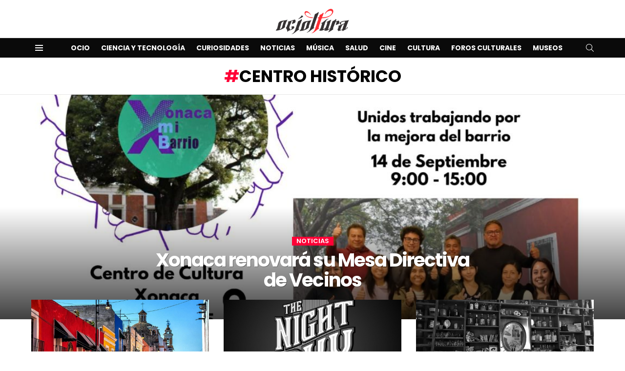

--- FILE ---
content_type: text/html; charset=UTF-8
request_url: https://ocioltura.com/tag/centro-historico/
body_size: 103701
content:
<!DOCTYPE html>
<!--[if IE 8]>
<html class="no-js g1-off-outside lt-ie10 lt-ie9" id="ie8" lang="es"
 xmlns:fb="http://ogp.me/ns/fb#" prefix="og: http://ogp.me/ns#"><![endif]-->
<!--[if IE 9]>
<html class="no-js g1-off-outside lt-ie10" id="ie9" lang="es"
 xmlns:fb="http://ogp.me/ns/fb#" prefix="og: http://ogp.me/ns#"><![endif]-->
<!--[if !IE]><!-->
<html class="no-js g1-off-outside" lang="es"
 xmlns:fb="http://ogp.me/ns/fb#" prefix="og: http://ogp.me/ns#"><!--<![endif]-->
<head>
	<meta charset="UTF-8"/>
	<link rel="profile" href="https://gmpg.org/xfn/11"/>
	<link rel="pingback" href="https://ocioltura.com/xmlrpc.php"/>

	<title>Centro Histórico &#8211; Ocioltura &#8211; Revista digital de Ocio y Cultura en Puebla</title>
<meta name='robots' content='max-image-preview:large' />
	<style>img:is([sizes="auto" i], [sizes^="auto," i]) { contain-intrinsic-size: 3000px 1500px }</style>
	
<meta name="viewport" content="initial-scale=1.0, minimum-scale=1.0, height=device-height, width=device-width" />
<!-- Tags generated by Easy Social Share Buttons for WordPress v8.8 - https://socialsharingplugin.com. You see this message only because you have debug mode ON -->
<meta property="og:locale" content="es_ES" />
<meta property="og:type" content="object" />
<meta property="og:title" content="Centro Histórico" />
<meta property="og:url" content="https://ocioltura.com/tag/centro-historico/" />
<meta property="og:site_name" content="Ocioltura - Revista digital de Ocio y Cultura en Puebla" />
<meta property="og:image:width" content="1200" />
<meta property="og:image:height" content="676" />
<link rel='dns-prefetch' href='//fonts.googleapis.com' />
<link rel='preconnect' href='https://fonts.gstatic.com' />
<link rel="alternate" type="application/rss+xml" title="Ocioltura - Revista digital de Ocio y Cultura en Puebla &raquo; Feed" href="https://ocioltura.com/feed/" />
<link rel="alternate" type="application/rss+xml" title="Ocioltura - Revista digital de Ocio y Cultura en Puebla &raquo; Feed de los comentarios" href="https://ocioltura.com/comments/feed/" />
<script type="text/javascript" id="wpp-js" src="https://ocioltura.com/wp-content/plugins/wordpress-popular-posts/assets/js/wpp.js?ver=7.2.0" data-sampling="0" data-sampling-rate="100" data-api-url="https://ocioltura.com/wp-json/wordpress-popular-posts" data-post-id="0" data-token="dbdfe98873" data-lang="0" data-debug="1"></script>
<link rel="alternate" type="application/rss+xml" title="Ocioltura - Revista digital de Ocio y Cultura en Puebla &raquo; Etiqueta Centro Histórico del feed" href="https://ocioltura.com/tag/centro-historico/feed/" />
<script type="text/javascript">
/* <![CDATA[ */
window._wpemojiSettings = {"baseUrl":"https:\/\/s.w.org\/images\/core\/emoji\/15.0.3\/72x72\/","ext":".png","svgUrl":"https:\/\/s.w.org\/images\/core\/emoji\/15.0.3\/svg\/","svgExt":".svg","source":{"concatemoji":"https:\/\/ocioltura.com\/wp-includes\/js\/wp-emoji-release.min.js?ver=6.7.4"}};
/*! This file is auto-generated */
!function(i,n){var o,s,e;function c(e){try{var t={supportTests:e,timestamp:(new Date).valueOf()};sessionStorage.setItem(o,JSON.stringify(t))}catch(e){}}function p(e,t,n){e.clearRect(0,0,e.canvas.width,e.canvas.height),e.fillText(t,0,0);var t=new Uint32Array(e.getImageData(0,0,e.canvas.width,e.canvas.height).data),r=(e.clearRect(0,0,e.canvas.width,e.canvas.height),e.fillText(n,0,0),new Uint32Array(e.getImageData(0,0,e.canvas.width,e.canvas.height).data));return t.every(function(e,t){return e===r[t]})}function u(e,t,n){switch(t){case"flag":return n(e,"\ud83c\udff3\ufe0f\u200d\u26a7\ufe0f","\ud83c\udff3\ufe0f\u200b\u26a7\ufe0f")?!1:!n(e,"\ud83c\uddfa\ud83c\uddf3","\ud83c\uddfa\u200b\ud83c\uddf3")&&!n(e,"\ud83c\udff4\udb40\udc67\udb40\udc62\udb40\udc65\udb40\udc6e\udb40\udc67\udb40\udc7f","\ud83c\udff4\u200b\udb40\udc67\u200b\udb40\udc62\u200b\udb40\udc65\u200b\udb40\udc6e\u200b\udb40\udc67\u200b\udb40\udc7f");case"emoji":return!n(e,"\ud83d\udc26\u200d\u2b1b","\ud83d\udc26\u200b\u2b1b")}return!1}function f(e,t,n){var r="undefined"!=typeof WorkerGlobalScope&&self instanceof WorkerGlobalScope?new OffscreenCanvas(300,150):i.createElement("canvas"),a=r.getContext("2d",{willReadFrequently:!0}),o=(a.textBaseline="top",a.font="600 32px Arial",{});return e.forEach(function(e){o[e]=t(a,e,n)}),o}function t(e){var t=i.createElement("script");t.src=e,t.defer=!0,i.head.appendChild(t)}"undefined"!=typeof Promise&&(o="wpEmojiSettingsSupports",s=["flag","emoji"],n.supports={everything:!0,everythingExceptFlag:!0},e=new Promise(function(e){i.addEventListener("DOMContentLoaded",e,{once:!0})}),new Promise(function(t){var n=function(){try{var e=JSON.parse(sessionStorage.getItem(o));if("object"==typeof e&&"number"==typeof e.timestamp&&(new Date).valueOf()<e.timestamp+604800&&"object"==typeof e.supportTests)return e.supportTests}catch(e){}return null}();if(!n){if("undefined"!=typeof Worker&&"undefined"!=typeof OffscreenCanvas&&"undefined"!=typeof URL&&URL.createObjectURL&&"undefined"!=typeof Blob)try{var e="postMessage("+f.toString()+"("+[JSON.stringify(s),u.toString(),p.toString()].join(",")+"));",r=new Blob([e],{type:"text/javascript"}),a=new Worker(URL.createObjectURL(r),{name:"wpTestEmojiSupports"});return void(a.onmessage=function(e){c(n=e.data),a.terminate(),t(n)})}catch(e){}c(n=f(s,u,p))}t(n)}).then(function(e){for(var t in e)n.supports[t]=e[t],n.supports.everything=n.supports.everything&&n.supports[t],"flag"!==t&&(n.supports.everythingExceptFlag=n.supports.everythingExceptFlag&&n.supports[t]);n.supports.everythingExceptFlag=n.supports.everythingExceptFlag&&!n.supports.flag,n.DOMReady=!1,n.readyCallback=function(){n.DOMReady=!0}}).then(function(){return e}).then(function(){var e;n.supports.everything||(n.readyCallback(),(e=n.source||{}).concatemoji?t(e.concatemoji):e.wpemoji&&e.twemoji&&(t(e.twemoji),t(e.wpemoji)))}))}((window,document),window._wpemojiSettings);
/* ]]> */
</script>
<link rel='stylesheet' id='flagallery-css' href='https://ocioltura.com/wp-content/plugins/flash-album-gallery/assets/flagallery.css?ver=5.5.5' type='text/css' media='all' />
<link rel='stylesheet' id='bdt-uikit-css' href='https://ocioltura.com/wp-content/plugins/bdthemes-element-pack/assets/css/bdt-uikit.css?ver=3.17.11' type='text/css' media='all' />
<link rel='stylesheet' id='ep-helper-css' href='https://ocioltura.com/wp-content/plugins/bdthemes-element-pack/assets/css/ep-helper.css?ver=7.12.13' type='text/css' media='all' />
<style id='wp-emoji-styles-inline-css' type='text/css'>

	img.wp-smiley, img.emoji {
		display: inline !important;
		border: none !important;
		box-shadow: none !important;
		height: 1em !important;
		width: 1em !important;
		margin: 0 0.07em !important;
		vertical-align: -0.1em !important;
		background: none !important;
		padding: 0 !important;
	}
</style>
<style id='classic-theme-styles-inline-css' type='text/css'>
/*! This file is auto-generated */
.wp-block-button__link{color:#fff;background-color:#32373c;border-radius:9999px;box-shadow:none;text-decoration:none;padding:calc(.667em + 2px) calc(1.333em + 2px);font-size:1.125em}.wp-block-file__button{background:#32373c;color:#fff;text-decoration:none}
</style>
<style id='global-styles-inline-css' type='text/css'>
:root{--wp--preset--aspect-ratio--square: 1;--wp--preset--aspect-ratio--4-3: 4/3;--wp--preset--aspect-ratio--3-4: 3/4;--wp--preset--aspect-ratio--3-2: 3/2;--wp--preset--aspect-ratio--2-3: 2/3;--wp--preset--aspect-ratio--16-9: 16/9;--wp--preset--aspect-ratio--9-16: 9/16;--wp--preset--color--black: #000000;--wp--preset--color--cyan-bluish-gray: #abb8c3;--wp--preset--color--white: #ffffff;--wp--preset--color--pale-pink: #f78da7;--wp--preset--color--vivid-red: #cf2e2e;--wp--preset--color--luminous-vivid-orange: #ff6900;--wp--preset--color--luminous-vivid-amber: #fcb900;--wp--preset--color--light-green-cyan: #7bdcb5;--wp--preset--color--vivid-green-cyan: #00d084;--wp--preset--color--pale-cyan-blue: #8ed1fc;--wp--preset--color--vivid-cyan-blue: #0693e3;--wp--preset--color--vivid-purple: #9b51e0;--wp--preset--gradient--vivid-cyan-blue-to-vivid-purple: linear-gradient(135deg,rgba(6,147,227,1) 0%,rgb(155,81,224) 100%);--wp--preset--gradient--light-green-cyan-to-vivid-green-cyan: linear-gradient(135deg,rgb(122,220,180) 0%,rgb(0,208,130) 100%);--wp--preset--gradient--luminous-vivid-amber-to-luminous-vivid-orange: linear-gradient(135deg,rgba(252,185,0,1) 0%,rgba(255,105,0,1) 100%);--wp--preset--gradient--luminous-vivid-orange-to-vivid-red: linear-gradient(135deg,rgba(255,105,0,1) 0%,rgb(207,46,46) 100%);--wp--preset--gradient--very-light-gray-to-cyan-bluish-gray: linear-gradient(135deg,rgb(238,238,238) 0%,rgb(169,184,195) 100%);--wp--preset--gradient--cool-to-warm-spectrum: linear-gradient(135deg,rgb(74,234,220) 0%,rgb(151,120,209) 20%,rgb(207,42,186) 40%,rgb(238,44,130) 60%,rgb(251,105,98) 80%,rgb(254,248,76) 100%);--wp--preset--gradient--blush-light-purple: linear-gradient(135deg,rgb(255,206,236) 0%,rgb(152,150,240) 100%);--wp--preset--gradient--blush-bordeaux: linear-gradient(135deg,rgb(254,205,165) 0%,rgb(254,45,45) 50%,rgb(107,0,62) 100%);--wp--preset--gradient--luminous-dusk: linear-gradient(135deg,rgb(255,203,112) 0%,rgb(199,81,192) 50%,rgb(65,88,208) 100%);--wp--preset--gradient--pale-ocean: linear-gradient(135deg,rgb(255,245,203) 0%,rgb(182,227,212) 50%,rgb(51,167,181) 100%);--wp--preset--gradient--electric-grass: linear-gradient(135deg,rgb(202,248,128) 0%,rgb(113,206,126) 100%);--wp--preset--gradient--midnight: linear-gradient(135deg,rgb(2,3,129) 0%,rgb(40,116,252) 100%);--wp--preset--font-size--small: 13px;--wp--preset--font-size--medium: 20px;--wp--preset--font-size--large: 36px;--wp--preset--font-size--x-large: 42px;--wp--preset--font-family--inter: "Inter", sans-serif;--wp--preset--font-family--cardo: Cardo;--wp--preset--spacing--20: 0.44rem;--wp--preset--spacing--30: 0.67rem;--wp--preset--spacing--40: 1rem;--wp--preset--spacing--50: 1.5rem;--wp--preset--spacing--60: 2.25rem;--wp--preset--spacing--70: 3.38rem;--wp--preset--spacing--80: 5.06rem;--wp--preset--shadow--natural: 6px 6px 9px rgba(0, 0, 0, 0.2);--wp--preset--shadow--deep: 12px 12px 50px rgba(0, 0, 0, 0.4);--wp--preset--shadow--sharp: 6px 6px 0px rgba(0, 0, 0, 0.2);--wp--preset--shadow--outlined: 6px 6px 0px -3px rgba(255, 255, 255, 1), 6px 6px rgba(0, 0, 0, 1);--wp--preset--shadow--crisp: 6px 6px 0px rgba(0, 0, 0, 1);}:where(.is-layout-flex){gap: 0.5em;}:where(.is-layout-grid){gap: 0.5em;}body .is-layout-flex{display: flex;}.is-layout-flex{flex-wrap: wrap;align-items: center;}.is-layout-flex > :is(*, div){margin: 0;}body .is-layout-grid{display: grid;}.is-layout-grid > :is(*, div){margin: 0;}:where(.wp-block-columns.is-layout-flex){gap: 2em;}:where(.wp-block-columns.is-layout-grid){gap: 2em;}:where(.wp-block-post-template.is-layout-flex){gap: 1.25em;}:where(.wp-block-post-template.is-layout-grid){gap: 1.25em;}.has-black-color{color: var(--wp--preset--color--black) !important;}.has-cyan-bluish-gray-color{color: var(--wp--preset--color--cyan-bluish-gray) !important;}.has-white-color{color: var(--wp--preset--color--white) !important;}.has-pale-pink-color{color: var(--wp--preset--color--pale-pink) !important;}.has-vivid-red-color{color: var(--wp--preset--color--vivid-red) !important;}.has-luminous-vivid-orange-color{color: var(--wp--preset--color--luminous-vivid-orange) !important;}.has-luminous-vivid-amber-color{color: var(--wp--preset--color--luminous-vivid-amber) !important;}.has-light-green-cyan-color{color: var(--wp--preset--color--light-green-cyan) !important;}.has-vivid-green-cyan-color{color: var(--wp--preset--color--vivid-green-cyan) !important;}.has-pale-cyan-blue-color{color: var(--wp--preset--color--pale-cyan-blue) !important;}.has-vivid-cyan-blue-color{color: var(--wp--preset--color--vivid-cyan-blue) !important;}.has-vivid-purple-color{color: var(--wp--preset--color--vivid-purple) !important;}.has-black-background-color{background-color: var(--wp--preset--color--black) !important;}.has-cyan-bluish-gray-background-color{background-color: var(--wp--preset--color--cyan-bluish-gray) !important;}.has-white-background-color{background-color: var(--wp--preset--color--white) !important;}.has-pale-pink-background-color{background-color: var(--wp--preset--color--pale-pink) !important;}.has-vivid-red-background-color{background-color: var(--wp--preset--color--vivid-red) !important;}.has-luminous-vivid-orange-background-color{background-color: var(--wp--preset--color--luminous-vivid-orange) !important;}.has-luminous-vivid-amber-background-color{background-color: var(--wp--preset--color--luminous-vivid-amber) !important;}.has-light-green-cyan-background-color{background-color: var(--wp--preset--color--light-green-cyan) !important;}.has-vivid-green-cyan-background-color{background-color: var(--wp--preset--color--vivid-green-cyan) !important;}.has-pale-cyan-blue-background-color{background-color: var(--wp--preset--color--pale-cyan-blue) !important;}.has-vivid-cyan-blue-background-color{background-color: var(--wp--preset--color--vivid-cyan-blue) !important;}.has-vivid-purple-background-color{background-color: var(--wp--preset--color--vivid-purple) !important;}.has-black-border-color{border-color: var(--wp--preset--color--black) !important;}.has-cyan-bluish-gray-border-color{border-color: var(--wp--preset--color--cyan-bluish-gray) !important;}.has-white-border-color{border-color: var(--wp--preset--color--white) !important;}.has-pale-pink-border-color{border-color: var(--wp--preset--color--pale-pink) !important;}.has-vivid-red-border-color{border-color: var(--wp--preset--color--vivid-red) !important;}.has-luminous-vivid-orange-border-color{border-color: var(--wp--preset--color--luminous-vivid-orange) !important;}.has-luminous-vivid-amber-border-color{border-color: var(--wp--preset--color--luminous-vivid-amber) !important;}.has-light-green-cyan-border-color{border-color: var(--wp--preset--color--light-green-cyan) !important;}.has-vivid-green-cyan-border-color{border-color: var(--wp--preset--color--vivid-green-cyan) !important;}.has-pale-cyan-blue-border-color{border-color: var(--wp--preset--color--pale-cyan-blue) !important;}.has-vivid-cyan-blue-border-color{border-color: var(--wp--preset--color--vivid-cyan-blue) !important;}.has-vivid-purple-border-color{border-color: var(--wp--preset--color--vivid-purple) !important;}.has-vivid-cyan-blue-to-vivid-purple-gradient-background{background: var(--wp--preset--gradient--vivid-cyan-blue-to-vivid-purple) !important;}.has-light-green-cyan-to-vivid-green-cyan-gradient-background{background: var(--wp--preset--gradient--light-green-cyan-to-vivid-green-cyan) !important;}.has-luminous-vivid-amber-to-luminous-vivid-orange-gradient-background{background: var(--wp--preset--gradient--luminous-vivid-amber-to-luminous-vivid-orange) !important;}.has-luminous-vivid-orange-to-vivid-red-gradient-background{background: var(--wp--preset--gradient--luminous-vivid-orange-to-vivid-red) !important;}.has-very-light-gray-to-cyan-bluish-gray-gradient-background{background: var(--wp--preset--gradient--very-light-gray-to-cyan-bluish-gray) !important;}.has-cool-to-warm-spectrum-gradient-background{background: var(--wp--preset--gradient--cool-to-warm-spectrum) !important;}.has-blush-light-purple-gradient-background{background: var(--wp--preset--gradient--blush-light-purple) !important;}.has-blush-bordeaux-gradient-background{background: var(--wp--preset--gradient--blush-bordeaux) !important;}.has-luminous-dusk-gradient-background{background: var(--wp--preset--gradient--luminous-dusk) !important;}.has-pale-ocean-gradient-background{background: var(--wp--preset--gradient--pale-ocean) !important;}.has-electric-grass-gradient-background{background: var(--wp--preset--gradient--electric-grass) !important;}.has-midnight-gradient-background{background: var(--wp--preset--gradient--midnight) !important;}.has-small-font-size{font-size: var(--wp--preset--font-size--small) !important;}.has-medium-font-size{font-size: var(--wp--preset--font-size--medium) !important;}.has-large-font-size{font-size: var(--wp--preset--font-size--large) !important;}.has-x-large-font-size{font-size: var(--wp--preset--font-size--x-large) !important;}
:where(.wp-block-post-template.is-layout-flex){gap: 1.25em;}:where(.wp-block-post-template.is-layout-grid){gap: 1.25em;}
:where(.wp-block-columns.is-layout-flex){gap: 2em;}:where(.wp-block-columns.is-layout-grid){gap: 2em;}
:root :where(.wp-block-pullquote){font-size: 1.5em;line-height: 1.6;}
</style>
<link rel='stylesheet' id='adace-style-css' href='https://ocioltura.com/wp-content/plugins/fb6e2e78433905255cfb298a76a31ae7-plugin/assets/css/style.min.css?ver=1.3.28' type='text/css' media='all' />
<link rel='stylesheet' id='shoppable-images-css-css' href='https://ocioltura.com/wp-content/plugins/fb6e2e78433905255cfb298a76a31ae7-plugin/assets/css/shoppable-images-front.min.css?ver=1.3.28' type='text/css' media='all' />
<link rel='stylesheet' id='mace-lazy-load-youtube-css' href='https://ocioltura.com/wp-content/plugins/media-ace/includes/lazy-load/assets/css/youtube.min.css?ver=1.4.13' type='text/css' media='all' />
<link rel='stylesheet' id='mace-gallery-css' href='https://ocioltura.com/wp-content/plugins/media-ace/includes/gallery/css/gallery.min.css?ver=6.7.4' type='text/css' media='all' />
<link rel='stylesheet' id='jquery-magnific-popup-css' href='https://ocioltura.com/wp-content/plugins/snax/assets/js/jquery.magnific-popup/magnific-popup.css?ver=6.7.4' type='text/css' media='all' />
<link rel='stylesheet' id='snax-css' href='https://ocioltura.com/wp-content/plugins/snax/css/snax.min.css?ver=1.94' type='text/css' media='all' />
<link rel='stylesheet' id='wyr-main-css' href='https://ocioltura.com/wp-content/plugins/whats-your-reaction/css/main.min.css?ver=1.3.20' type='text/css' media='all' />
<style id='woocommerce-inline-inline-css' type='text/css'>
.woocommerce form .form-row .required { visibility: visible; }
</style>
<link rel='stylesheet' id='ppress-frontend-css' href='https://ocioltura.com/wp-content/plugins/wp-user-avatar/assets/css/frontend.min.css?ver=4.15.20' type='text/css' media='all' />
<link rel='stylesheet' id='ppress-flatpickr-css' href='https://ocioltura.com/wp-content/plugins/wp-user-avatar/assets/flatpickr/flatpickr.min.css?ver=4.15.20' type='text/css' media='all' />
<link rel='stylesheet' id='ppress-select2-css' href='https://ocioltura.com/wp-content/plugins/wp-user-avatar/assets/select2/select2.min.css?ver=6.7.4' type='text/css' media='all' />
<link rel='stylesheet' id='wordpress-popular-posts-css-css' href='https://ocioltura.com/wp-content/plugins/wordpress-popular-posts/assets/css/wpp.css?ver=7.2.0' type='text/css' media='all' />
<link rel='stylesheet' id='g1-main-css' href='https://ocioltura.com/wp-content/themes/bimber/css/9.2.5/styles/cards/all-light.min.css?ver=9.2.5' type='text/css' media='all' />
<link rel='stylesheet' id='bimber-google-fonts-css' href='//fonts.googleapis.com/css?family=Roboto%3A400%2C300%2C500%2C600%2C700%2C900%7CPoppins%3A400%2C300%2C500%2C600%2C700&#038;subset=latin%2Clatin-ext&#038;display=swap&#038;ver=9.2.5' type='text/css' media='all' />
<link rel='stylesheet' id='bimber-dynamic-style-css' href='https://ocioltura.com/wp-content/uploads/dynamic-style-1719651813.css' type='text/css' media='all' />
<link rel='stylesheet' id='subscribe-forms-css-css' href='https://ocioltura.com/wp-content/plugins/easy-social-share-buttons3/assets/modules/subscribe-forms.min.css?ver=8.8' type='text/css' media='all' />
<link rel='stylesheet' id='easy-social-share-buttons-css' href='https://ocioltura.com/wp-content/plugins/easy-social-share-buttons3/assets/css/easy-social-share-buttons.min.css?ver=8.8' type='text/css' media='all' />
<style id='easy-social-share-buttons-inline-css' type='text/css'>
.essb_topbar .essb_topbar_inner{max-width:1152px;margin:0 auto;padding-left:0;padding-right:0;}.essb_topbar{margin-top:-200px;}
</style>
<link rel='stylesheet' id='bimber-woocommerce-css' href='https://ocioltura.com/wp-content/themes/bimber/css/9.2.5/styles/cards/woocommerce-light.min.css?ver=9.2.5' type='text/css' media='all' />
<link rel='stylesheet' id='bimber-snax-extra-css' href='https://ocioltura.com/wp-content/themes/bimber/css/9.2.5/styles/cards/snax-extra-light.min.css?ver=9.2.5' type='text/css' media='all' />
<link rel='stylesheet' id='bimber-vc-css' href='https://ocioltura.com/wp-content/themes/bimber/css/9.2.5/styles/cards/vc-light.min.css?ver=9.2.5' type='text/css' media='all' />
<link rel='stylesheet' id='bimber-essb-css' href='https://ocioltura.com/wp-content/themes/bimber/css/9.2.5/styles/cards/essb-light.min.css?ver=9.2.5' type='text/css' media='all' />
<link rel='stylesheet' id='bimber-mashshare-css' href='https://ocioltura.com/wp-content/themes/bimber/css/9.2.5/styles/cards/mashshare-light.min.css?ver=9.2.5' type='text/css' media='all' />
<link rel='stylesheet' id='elementor-frontend-css' href='https://ocioltura.com/wp-content/plugins/elementor/assets/css/frontend-lite.min.css?ver=3.22.3' type='text/css' media='all' />
<link rel='stylesheet' id='eael-general-css' href='https://ocioltura.com/wp-content/plugins/essential-addons-for-elementor-lite/assets/front-end/css/view/general.min.css?ver=6.1.0' type='text/css' media='all' />
<link rel='stylesheet' id='upk-site-css' href='https://ocioltura.com/wp-content/plugins/ultimate-post-kit/assets/css/upk-site.css?ver=3.13.2' type='text/css' media='all' />
<script type="text/javascript" src="https://ocioltura.com/wp-includes/js/jquery/jquery.min.js?ver=3.7.1" id="jquery-core-js"></script>
<script type="text/javascript" src="https://ocioltura.com/wp-includes/js/jquery/jquery-migrate.min.js?ver=3.4.1" id="jquery-migrate-js"></script>
<script type="text/javascript" src="https://ocioltura.com/wp-content/plugins/fb6e2e78433905255cfb298a76a31ae7-plugin/assets/js/slot-slideup.js?ver=1.3.28" id="adace-slot-slideup-js"></script>
<script type="text/javascript" src="https://ocioltura.com/wp-content/plugins/fb6e2e78433905255cfb298a76a31ae7-plugin/includes/shoppable-images/assets/js/shoppable-images-front.js?ver=1.3.28" id="shoppable-images-js-js"></script>
<script type="text/javascript" src="https://ocioltura.com/wp-content/plugins/fb6e2e78433905255cfb298a76a31ae7-plugin/assets/js/coupons.js?ver=1.3.28" id="adace-coupons-js"></script>
<script type="text/javascript" src="https://ocioltura.com/wp-content/plugins/fb6e2e78433905255cfb298a76a31ae7-plugin//includes/adblock-detector/advertisement.js?ver=1.3.28" id="adace-adijs-pot-js"></script>
<script type="text/javascript" src="https://ocioltura.com/wp-content/plugins/woocommerce/assets/js/js-cookie/js.cookie.min.js?ver=2.1.4-wc.9.5.3" id="js-cookie-js" defer="defer" data-wp-strategy="defer"></script>
<script type="text/javascript" id="wc-cart-fragments-js-extra">
/* <![CDATA[ */
var wc_cart_fragments_params = {"ajax_url":"\/wp-admin\/admin-ajax.php","wc_ajax_url":"\/?wc-ajax=%%endpoint%%","cart_hash_key":"wc_cart_hash_eb05a16871e02c8dc58cd89cdddd5335","fragment_name":"wc_fragments_eb05a16871e02c8dc58cd89cdddd5335","request_timeout":"5000"};
/* ]]> */
</script>
<script type="text/javascript" src="https://ocioltura.com/wp-content/plugins/woocommerce/assets/js/frontend/cart-fragments.min.js?ver=9.5.3" id="wc-cart-fragments-js" defer="defer" data-wp-strategy="defer"></script>
<script type="text/javascript" src="https://ocioltura.com/wp-content/plugins/woocommerce/assets/js/jquery-blockui/jquery.blockUI.min.js?ver=2.7.0-wc.9.5.3" id="jquery-blockui-js" data-wp-strategy="defer"></script>
<script type="text/javascript" id="wc-add-to-cart-js-extra">
/* <![CDATA[ */
var wc_add_to_cart_params = {"ajax_url":"\/wp-admin\/admin-ajax.php","wc_ajax_url":"\/?wc-ajax=%%endpoint%%","i18n_view_cart":"Ver carrito","cart_url":"https:\/\/ocioltura.com","is_cart":"","cart_redirect_after_add":"no"};
/* ]]> */
</script>
<script type="text/javascript" src="https://ocioltura.com/wp-content/plugins/woocommerce/assets/js/frontend/add-to-cart.min.js?ver=9.5.3" id="wc-add-to-cart-js" data-wp-strategy="defer"></script>
<script type="text/javascript" id="woocommerce-js-extra">
/* <![CDATA[ */
var woocommerce_params = {"ajax_url":"\/wp-admin\/admin-ajax.php","wc_ajax_url":"\/?wc-ajax=%%endpoint%%"};
/* ]]> */
</script>
<script type="text/javascript" src="https://ocioltura.com/wp-content/plugins/woocommerce/assets/js/frontend/woocommerce.min.js?ver=9.5.3" id="woocommerce-js" defer="defer" data-wp-strategy="defer"></script>
<script type="text/javascript" src="https://ocioltura.com/wp-content/plugins/wp-user-avatar/assets/flatpickr/flatpickr.min.js?ver=4.15.20" id="ppress-flatpickr-js"></script>
<script type="text/javascript" src="https://ocioltura.com/wp-content/plugins/wp-user-avatar/assets/select2/select2.min.js?ver=4.15.20" id="ppress-select2-js"></script>
<script type="text/javascript" src="https://ocioltura.com/wp-content/plugins/js_composer/assets/js/vendors/woocommerce-add-to-cart.js?ver=6.10.0" id="vc_woocommerce-add-to-cart-js-js"></script>
<script type="text/javascript" src="https://ocioltura.com/wp-content/themes/bimber/js/modernizr/modernizr-custom.min.js?ver=3.3.0" id="modernizr-js"></script>
<link rel="https://api.w.org/" href="https://ocioltura.com/wp-json/" /><link rel="alternate" title="JSON" type="application/json" href="https://ocioltura.com/wp-json/wp/v2/tags/579" /><link rel="EditURI" type="application/rsd+xml" title="RSD" href="https://ocioltura.com/xmlrpc.php?rsd" />
<link rel="preload" href="https://ocioltura.com/wp-content/plugins/g1-socials/css/iconfont/fonts/g1-socials.woff" as="font" type="font/woff" crossorigin="anonymous">	<style>
		.lazyload, .lazyloading {
			opacity: 0;
		}
		.lazyloaded {
			opacity: 1;
		}
		.lazyload,
		.lazyloading,
		.lazyloaded {
			transition: opacity 0.175s ease-in-out;
		}

		iframe.lazyloading {
			opacity: 1;
			transition: opacity 0.375s ease-in-out;
			background: #f2f2f2 no-repeat center;
		}
		iframe.lazyloaded {
			opacity: 1;
		}
	</style>
	<link rel="preload" href="https://ocioltura.com/wp-content/plugins/snax/css/snaxicon/fonts/snaxicon.woff" as="font" type="font/woff" crossorigin="anonymous">
<!-- <meta name='Grand Flagallery' content='5.5.5' /> -->
            <style id="wpp-loading-animation-styles">@-webkit-keyframes bgslide{from{background-position-x:0}to{background-position-x:-200%}}@keyframes bgslide{from{background-position-x:0}to{background-position-x:-200%}}.wpp-widget-block-placeholder,.wpp-shortcode-placeholder{margin:0 auto;width:60px;height:3px;background:#dd3737;background:linear-gradient(90deg,#dd3737 0%,#571313 10%,#dd3737 100%);background-size:200% auto;border-radius:3px;-webkit-animation:bgslide 1s infinite linear;animation:bgslide 1s infinite linear}</style>
            	<style>
	@font-face {
		font-family: "bimber";
							src:url("https://ocioltura.com/wp-content/themes/bimber/css/9.2.5/bimber/fonts/bimber.eot");
			src:url("https://ocioltura.com/wp-content/themes/bimber/css/9.2.5/bimber/fonts/bimber.eot?#iefix") format("embedded-opentype"),
			url("https://ocioltura.com/wp-content/themes/bimber/css/9.2.5/bimber/fonts/bimber.woff") format("woff"),
			url("https://ocioltura.com/wp-content/themes/bimber/css/9.2.5/bimber/fonts/bimber.ttf") format("truetype"),
			url("https://ocioltura.com/wp-content/themes/bimber/css/9.2.5/bimber/fonts/bimber.svg#bimber") format("svg");
				font-weight: normal;
		font-style: normal;
		font-display: block;
	}
	</style>
		<noscript><style>.woocommerce-product-gallery{ opacity: 1 !important; }</style></noscript>
	<meta name="generator" content="Elementor 3.22.3; features: e_optimized_assets_loading, e_optimized_css_loading, e_font_icon_svg, additional_custom_breakpoints, e_lazyload; settings: css_print_method-external, google_font-enabled, font_display-swap">
<script type="text/javascript" src="https://www.w3counter.com/tracker.js?id=&wphead=true"></script>
			<style>
				.e-con.e-parent:nth-of-type(n+4):not(.e-lazyloaded):not(.e-no-lazyload),
				.e-con.e-parent:nth-of-type(n+4):not(.e-lazyloaded):not(.e-no-lazyload) * {
					background-image: none !important;
				}
				@media screen and (max-height: 1024px) {
					.e-con.e-parent:nth-of-type(n+3):not(.e-lazyloaded):not(.e-no-lazyload),
					.e-con.e-parent:nth-of-type(n+3):not(.e-lazyloaded):not(.e-no-lazyload) * {
						background-image: none !important;
					}
				}
				@media screen and (max-height: 640px) {
					.e-con.e-parent:nth-of-type(n+2):not(.e-lazyloaded):not(.e-no-lazyload),
					.e-con.e-parent:nth-of-type(n+2):not(.e-lazyloaded):not(.e-no-lazyload) * {
						background-image: none !important;
					}
				}
			</style>
			<meta name="generator" content="Powered by WPBakery Page Builder - drag and drop page builder for WordPress."/>
<style class='wp-fonts-local' type='text/css'>
@font-face{font-family:Inter;font-style:normal;font-weight:300 900;font-display:fallback;src:url('https://ocioltura.com/wp-content/plugins/woocommerce/assets/fonts/Inter-VariableFont_slnt,wght.woff2') format('woff2');font-stretch:normal;}
@font-face{font-family:Cardo;font-style:normal;font-weight:400;font-display:fallback;src:url('https://ocioltura.com/wp-content/plugins/woocommerce/assets/fonts/cardo_normal_400.woff2') format('woff2');}
</style>
	<script>if("undefined"!=typeof localStorage){var nsfwItemId=document.getElementsByName("g1:nsfw-item-id");nsfwItemId=nsfwItemId.length>0?nsfwItemId[0].getAttribute("content"):"g1_nsfw_off",window.g1SwitchNSFW=function(e){e?(localStorage.setItem(nsfwItemId,1),document.documentElement.classList.add("g1-nsfw-off")):(localStorage.removeItem(nsfwItemId),document.documentElement.classList.remove("g1-nsfw-off"))};try{var nsfwmode=localStorage.getItem(nsfwItemId);window.g1SwitchNSFW(nsfwmode)}catch(e){}}</script>
			<style type="text/css" id="wp-custom-css">
			.entry-content {text-align: justify;} 
.snax-poll-answers-share{display:none !important;}

p.g1-notice-loading, .gm_header{display:none !important;}
.g1-id{margin-top:18px !important;margin-bottom:8px !important;}

.entry-category{background-color:#ff0036 !important;
border-width:0px;color:#fff;}

.g1-row-1{height:550px !important;}

		</style>
		<noscript><style> .wpb_animate_when_almost_visible { opacity: 1; }</style></noscript>


</head>

<body data-rsssl=1 class="archive tag tag-centro-historico tag-579 wp-embed-responsive theme-bimber snax-hoverable woocommerce-no-js g1-layout-stretched g1-hoverable g1-has-mobile-logo g1-sidebar-normal essb-8.8 wpb-js-composer js-comp-ver-6.10.0 vc_responsive elementor-default elementor-kit-8547" itemscope="" itemtype="http://schema.org/WebPage" >

<div class="g1-body-inner">

	<div id="page">
		

		

					<div class="g1-row g1-row-layout-page g1-hb-row g1-hb-row-normal g1-hb-row-a g1-hb-row-1 g1-hb-boxed g1-hb-sticky-off g1-hb-shadow-off">
			<div class="g1-row-inner">
				<div class="g1-column g1-dropable">
											<div class="g1-bin-1 g1-bin-grow-off">
							<div class="g1-bin g1-bin-align-center">
															</div>
						</div>
											<div class="g1-bin-2 g1-bin-grow-off">
							<div class="g1-bin g1-bin-align-center">
																	<div class="g1-id g1-id-desktop">
			<p class="g1-mega g1-mega-1st site-title">
	
			<a class="g1-logo-wrapper"
			   href="https://ocioltura.com/" rel="home">
									<picture class="g1-logo g1-logo-default">
						<source media="(min-width: 1025px)" srcset="https://ocioltura.com/wp-content/uploads/2019/09/logo_ociolturanuevomovil.png 2x,https://ocioltura.com/wp-content/uploads/2019/09/logo_ociolturanuevomovil.png 1x">
						<source media="(max-width: 1024px)" srcset="data:image/svg+xml,%3Csvg%20xmlns%3D%27http%3A%2F%2Fwww.w3.org%2F2000%2Fsvg%27%20viewBox%3D%270%200%20150%2084%27%2F%3E">
						<img
							src="https://ocioltura.com/wp-content/uploads/2019/09/logo_ociolturanuevomovil.png"
							width="150"
							height="84"
							alt="Ocioltura - Revista digital de Ocio y Cultura en Puebla" />
					</picture>

											<picture class="g1-logo g1-logo-inverted">
							<source id="g1-logo-inverted-source" media="(min-width: 1025px)" srcset="data:image/svg+xml,%3Csvg%20xmlns%3D%27http%3A%2F%2Fwww.w3.org%2F2000%2Fsvg%27%20viewBox%3D%270%200%20150%2084%27%2F%3E" data-srcset="https://ocioltura.com/wp-content/uploads/2019/09/logo_ociolturanuevo_bco-300x104.png 2x,https://ocioltura.com/wp-content/uploads/2019/09/logo_ociolturanuevo_bco-300x104.png 1x">
							<source media="(max-width: 1024px)" srcset="data:image/svg+xml,%3Csvg%20xmlns%3D%27http%3A%2F%2Fwww.w3.org%2F2000%2Fsvg%27%20viewBox%3D%270%200%20150%2084%27%2F%3E">
							<img
								id="g1-logo-inverted-img"
								class="lazyload"
								src=""
								data-src="https://ocioltura.com/wp-content/uploads/2019/09/logo_ociolturanuevo_bco-300x104.png"
								width="150"
								height="84"
								alt="" />
						</picture>
												</a>

			</p>
	
            <script>
            try {
                if ( localStorage.getItem(skinItemId ) ) {
                    var _g1;
                    _g1 = document.getElementById('g1-logo-inverted-img');
                    _g1.classList.remove('lazyload');
                    _g1.setAttribute('src', _g1.getAttribute('data-src') );

                    _g1 = document.getElementById('g1-logo-inverted-source');
                    _g1.setAttribute('srcset', _g1.getAttribute('data-srcset'));
                }
            } catch(e) {}
        </script>
    
	</div>															</div>
						</div>
											<div class="g1-bin-3 g1-bin-grow-off">
							<div class="g1-bin g1-bin-align-right">
															</div>
						</div>
									</div>
			</div>
			<div class="g1-row-background"></div>
		</div>
				<div class="g1-sticky-top-wrapper g1-hb-row-2">
				<div class="g1-row g1-row-layout-page g1-hb-row g1-hb-row-normal g1-hb-row-b g1-hb-row-2 g1-hb-boxed g1-hb-sticky-on g1-hb-shadow-off">
			<div class="g1-row-inner">
				<div class="g1-column g1-dropable">
											<div class="g1-bin-1 g1-bin-grow-off">
							<div class="g1-bin g1-bin-align-left">
																		<a class="g1-hamburger g1-hamburger-show g1-hamburger-s  " href="#">
		<span class="g1-hamburger-icon"></span>
			<span class="g1-hamburger-label
			g1-hamburger-label-hidden			">Menu</span>
	</a>
															</div>
						</div>
											<div class="g1-bin-2 g1-bin-grow-off">
							<div class="g1-bin g1-bin-align-center">
																	<!-- BEGIN .g1-primary-nav -->
<nav id="g1-primary-nav" class="g1-primary-nav"><ul id="g1-primary-nav-menu" class="g1-primary-nav-menu g1-menu-h"><li id="menu-item-4957" class="menu-item menu-item-type-taxonomy menu-item-object-category menu-item-g1-standard menu-item-4957"><a href="https://ocioltura.com/ocio/">Ocio</a></li>
<li id="menu-item-4958" class="menu-item menu-item-type-taxonomy menu-item-object-category menu-item-g1-standard menu-item-4958"><a href="https://ocioltura.com/ocio/ciencia-y-tecnologia/">Ciencia y Tecnología</a></li>
<li id="menu-item-4960" class="menu-item menu-item-type-taxonomy menu-item-object-category menu-item-g1-standard menu-item-4960"><a href="https://ocioltura.com/ocio/curiosidades/">Curiosidades</a></li>
<li id="menu-item-4962" class="menu-item menu-item-type-taxonomy menu-item-object-category menu-item-g1-standard menu-item-4962"><a href="https://ocioltura.com/ocio/noticias/">Noticias</a></li>
<li id="menu-item-4961" class="menu-item menu-item-type-taxonomy menu-item-object-category menu-item-g1-standard menu-item-4961"><a href="https://ocioltura.com/ocio/musica/">Música</a></li>
<li id="menu-item-4963" class="menu-item menu-item-type-taxonomy menu-item-object-category menu-item-g1-standard menu-item-4963"><a href="https://ocioltura.com/ocio/salud/">Salud</a></li>
<li id="menu-item-4959" class="menu-item menu-item-type-taxonomy menu-item-object-category menu-item-g1-standard menu-item-4959"><a href="https://ocioltura.com/ocio/cine/">Cine</a></li>
<li id="menu-item-4964" class="menu-item menu-item-type-taxonomy menu-item-object-category menu-item-g1-standard menu-item-4964"><a href="https://ocioltura.com/cultura/">Cultura</a></li>
<li id="menu-item-5159" class="menu-item menu-item-type-taxonomy menu-item-object-category menu-item-g1-standard menu-item-5159"><a href="https://ocioltura.com/cultura/foros-culturales/">Foros Culturales</a></li>
<li id="menu-item-4966" class="menu-item menu-item-type-taxonomy menu-item-object-category menu-item-g1-standard menu-item-4966"><a href="https://ocioltura.com/cultura/museos/">Museos</a></li>
</ul></nav><!-- END .g1-primary-nav -->
															</div>
						</div>
											<div class="g1-bin-3 g1-bin-grow-off">
							<div class="g1-bin g1-bin-align-right">
																		<div class="g1-drop g1-drop-with-anim g1-drop-before g1-drop-the-search  g1-drop-s g1-drop-icon ">
		<a class="g1-drop-toggle" href="https://ocioltura.com/?s=">
			<span class="g1-drop-toggle-icon"></span><span class="g1-drop-toggle-text">Search</span>
			<span class="g1-drop-toggle-arrow"></span>
		</a>
		<div class="g1-drop-content">
			

<div role="search" class="search-form-wrapper">
	<form method="get"
	      class="g1-searchform-tpl-default g1-searchform-ajax search-form"
	      action="https://ocioltura.com/">
		<label>
			<span class="screen-reader-text">Search for:</span>
			<input type="search" class="search-field"
			       placeholder="Search &hellip;"
			       value="" name="s"
			       title="Search for:" />
		</label>
		<button class="search-submit">Search</button>
	</form>

			<div class="g1-searches g1-searches-ajax"></div>
	</div>
		</div>
	</div>
															</div>
						</div>
									</div>
			</div>
			<div class="g1-row-background"></div>
		</div>
				</div>
				<div class="g1-row g1-row-layout-page g1-hb-row g1-hb-row-normal g1-hb-row-c g1-hb-row-3 g1-hb-full g1-hb-sticky-off g1-hb-shadow-off">
			<div class="g1-row-inner">
				<div class="g1-column g1-dropable">
											<div class="g1-bin-1 g1-bin-grow-off">
							<div class="g1-bin g1-bin-align-left">
															</div>
						</div>
											<div class="g1-bin-2 g1-bin-grow-off">
							<div class="g1-bin g1-bin-align-center">
															</div>
						</div>
											<div class="g1-bin-3 g1-bin-grow-off">
							<div class="g1-bin g1-bin-align-right">
															</div>
						</div>
									</div>
			</div>
			<div class="g1-row-background"></div>
		</div>
					<div class="g1-sticky-top-wrapper g1-hb-row-1">
				<div class="g1-row g1-row-layout-page g1-hb-row g1-hb-row-mobile g1-hb-row-a g1-hb-row-1 g1-hb-boxed g1-hb-sticky-on g1-hb-shadow-off">
			<div class="g1-row-inner">
				<div class="g1-column g1-dropable">
											<div class="g1-bin-1 g1-bin-grow-off">
							<div class="g1-bin g1-bin-align-left">
															</div>
						</div>
											<div class="g1-bin-2 g1-bin-grow-off">
							<div class="g1-bin g1-bin-align-center">
															</div>
						</div>
											<div class="g1-bin-3 g1-bin-grow-off">
							<div class="g1-bin g1-bin-align-right">
															</div>
						</div>
									</div>
			</div>
			<div class="g1-row-background"></div>
		</div>
				</div>
				<div class="g1-row g1-row-layout-page g1-hb-row g1-hb-row-mobile g1-hb-row-b g1-hb-row-2 g1-hb-boxed g1-hb-sticky-off g1-hb-shadow-off">
			<div class="g1-row-inner">
				<div class="g1-column g1-dropable">
											<div class="g1-bin-1 g1-bin-grow-off">
							<div class="g1-bin g1-bin-align-left">
																		<a class="g1-hamburger g1-hamburger-show g1-hamburger-s  " href="#">
		<span class="g1-hamburger-icon"></span>
			<span class="g1-hamburger-label
			g1-hamburger-label-hidden			">Menu</span>
	</a>
															</div>
						</div>
											<div class="g1-bin-2 g1-bin-grow-on">
							<div class="g1-bin g1-bin-align-center">
																	<div class="g1-id g1-id-mobile">
			<p class="g1-mega g1-mega-1st site-title">
	
		<a class="g1-logo-wrapper"
		   href="https://ocioltura.com/" rel="home">
							<picture class="g1-logo g1-logo-default">
					<source media="(max-width: 1024px)" srcset="https://ocioltura.com/wp-content/uploads/2019/09/logo_ociolturanuevomovil.png 2x,https://ocioltura.com/wp-content/uploads/2019/09/logo_ociolturanuevomovil.png 1x">
					<source media="(min-width: 1025px)" srcset="data:image/svg+xml,%3Csvg%20xmlns%3D%27http%3A%2F%2Fwww.w3.org%2F2000%2Fsvg%27%20viewBox%3D%270%200%20198%2045%27%2F%3E">
					<img
						src="https://ocioltura.com/wp-content/uploads/2019/09/logo_ociolturanuevomovil.png"
						width="198"
						height="45"
						alt="Ocioltura - Revista digital de Ocio y Cultura en Puebla" />
				</picture>

									<picture class="g1-logo g1-logo-inverted">
						<source id="g1-logo-mobile-inverted-source" media="(max-width: 1024px)" srcset="data:image/svg+xml,%3Csvg%20xmlns%3D%27http%3A%2F%2Fwww.w3.org%2F2000%2Fsvg%27%20viewBox%3D%270%200%20198%2045%27%2F%3E" data-srcset="https://ocioltura.com/wp-content/uploads/2019/09/logo_ociolturanuevo_bco-300x104.png 2x,https://ocioltura.com/wp-content/uploads/2019/09/logo_ociolturanuevo_bco-300x104.png 1x">
						<source media="(min-width: 1025px)" srcset="data:image/svg+xml,%3Csvg%20xmlns%3D%27http%3A%2F%2Fwww.w3.org%2F2000%2Fsvg%27%20viewBox%3D%270%200%20198%2045%27%2F%3E">
						<img
							id="g1-logo-mobile-inverted-img"
							class="lazyload"
							src=""
							data-src="https://ocioltura.com/wp-content/uploads/2019/09/logo_ociolturanuevo_bco-300x104.png"
							width="198"
							height="45"
							alt="" />
					</picture>
									</a>

			</p>
	
            <script>
            try {
                if ( localStorage.getItem(skinItemId ) ) {
                    var _g1;
                    _g1 = document.getElementById('g1-logo-mobile-inverted-img');
                    _g1.classList.remove('lazyload');
                    _g1.setAttribute('src', _g1.getAttribute('data-src') );

                    _g1 = document.getElementById('g1-logo-mobile-inverted-source');
                    _g1.setAttribute('srcset', _g1.getAttribute('data-srcset'));
                }
            } catch(e) {}
        </script>
    
	</div>															</div>
						</div>
											<div class="g1-bin-3 g1-bin-grow-off">
							<div class="g1-bin g1-bin-align-right">
																		<div class="g1-drop g1-drop-with-anim g1-drop-before g1-drop-the-search  g1-drop-s g1-drop-icon ">
		<a class="g1-drop-toggle" href="https://ocioltura.com/?s=">
			<span class="g1-drop-toggle-icon"></span><span class="g1-drop-toggle-text">Search</span>
			<span class="g1-drop-toggle-arrow"></span>
		</a>
		<div class="g1-drop-content">
			

<div role="search" class="search-form-wrapper">
	<form method="get"
	      class="g1-searchform-tpl-default g1-searchform-ajax search-form"
	      action="https://ocioltura.com/">
		<label>
			<span class="screen-reader-text">Search for:</span>
			<input type="search" class="search-field"
			       placeholder="Search &hellip;"
			       value="" name="s"
			       title="Search for:" />
		</label>
		<button class="search-submit">Search</button>
	</form>

			<div class="g1-searches g1-searches-ajax"></div>
	</div>
		</div>
	</div>
															</div>
						</div>
									</div>
			</div>
			<div class="g1-row-background"></div>
		</div>
			<div class="g1-row g1-row-layout-page g1-hb-row g1-hb-row-mobile g1-hb-row-c g1-hb-row-3 g1-hb-boxed g1-hb-sticky-off g1-hb-shadow-off">
			<div class="g1-row-inner">
				<div class="g1-column g1-dropable">
											<div class="g1-bin-1 g1-bin-grow-off">
							<div class="g1-bin g1-bin-align-left">
															</div>
						</div>
											<div class="g1-bin-2 g1-bin-grow-on">
							<div class="g1-bin g1-bin-align-center">
															</div>
						</div>
											<div class="g1-bin-3 g1-bin-grow-off">
							<div class="g1-bin g1-bin-align-right">
															</div>
						</div>
									</div>
			</div>
			<div class="g1-row-background"></div>
		</div>
	
		
		



		

	<div id="primary" class="g1-primary-max">
		<div id="content" role="main">

			<header class="page-header page-header-02 archive-header g1-row g1-row-layout-page archive-header-modifiable">
	<div class="g1-row-inner">
		<div class="g1-column">
			<div class="g1-archive-header-text">
				<h1 class="g1-alpha g1-alpha-2nd page-title archive-title">Centro Histórico</h1>
									</div>

					</div>
	</div>
	<div class="g1-row-background">
	</div>
</header>
			

		<section class="g1-row g1-row-fluid g1-row-nogutter g1-row-layout-page archive-featured archive-featured-stretched todo-music">
		<div class="g1-row-inner">
			<div class="g1-column">
				<h2 class="g1-delta g1-delta-2nd screen-reader-text archive-featured-title"><span><strong>Latest stories</strong></span></h2>
									<div class="todo-music-tile">
						
<article class="entry-tpl-tile entry-tpl-tile-xxl g1-dark post-11496 post type-post status-publish format-standard has-post-thumbnail category-noticias tag-barrio-de-xonaca tag-centro-historico tag-elecciones tag-puebla">
	<div class="entry-featured-media " ><a title="Xonaca renovará su Mesa Directiva de Vecinos" class="g1-frame" href="https://ocioltura.com/ocio/noticias/xonaca-renovara-su-mesa-directiva-de-vecinos/"><div class="g1-frame-inner"><img fetchpriority="high" data-expand="600" width="1150" height="863" src="data:image/svg+xml;charset=utf-8,%3Csvg xmlns%3D'http%3A%2F%2Fwww.w3.org%2F2000%2Fsvg' viewBox%3D'0 0 1150 863'%2F%3E" data-src="https://ocioltura.com/wp-content/uploads/2025/09/xon.jpg" class="lazyload attachment-bimber-tile-xxl size-bimber-tile-xxl wp-post-image" alt="" decoding="async" data-srcset="https://ocioltura.com/wp-content/uploads/2025/09/xon.jpg 1150w, https://ocioltura.com/wp-content/uploads/2025/09/xon-300x225.jpg 300w, https://ocioltura.com/wp-content/uploads/2025/09/xon-1024x768.jpg 1024w, https://ocioltura.com/wp-content/uploads/2025/09/xon-768x576.jpg 768w, https://ocioltura.com/wp-content/uploads/2025/09/xon-265x199.jpg 265w, https://ocioltura.com/wp-content/uploads/2025/09/xon-531x398.jpg 531w, https://ocioltura.com/wp-content/uploads/2025/09/xon-850x638.jpg 850w" data-sizes="(max-width: 1150px) 100vw, 1150px" /><span class="g1-frame-icon g1-frame-icon-"></span></div></a></div>
	<div class="entry-body">
		<header class="entry-header">
			<div class="entry-before-title">
				
				<span class="entry-categories "><span class="entry-categories-inner"><span class="entry-categories-label">in</span> <a href="https://ocioltura.com/ocio/noticias/" class="entry-category entry-category-item-141">Noticias</a></span></span>			</div>

			<h3 class="g1-mega g1-mega-1st entry-title"><a href="https://ocioltura.com/ocio/noticias/xonaca-renovara-su-mesa-directiva-de-vecinos/" rel="bookmark">Xonaca renovará su Mesa Directiva de Vecinos</a></h3>		</header>

			</div>
</article>
					</div>
				
				<div class="g1-row">
					<div class="g1-row-inner">

						<div class="g1-column">

							<div class="g1-collection g1-collection-columns-3">
								<div class="g1-collection-viewport">
									<ul class="g1-collection-items">
																					<li class="g1-collection-item">

												
<article class="entry-tpl-grid entry-tpl-grid-m post-9599 post type-post status-publish format-standard has-post-thumbnail category-noticias tag-centro-de-conciliacion-laboral tag-centro-historico tag-puebla">
	<div class="entry-featured-media " ><a title="El Centro de Conciliación Laboral será reubicado al Centro Histórico" class="g1-frame" href="https://ocioltura.com/ocio/noticias/el-centro-de-conciliacion-laboral-sera-reubicado-al-centro-historico/"><div class="g1-frame-inner"><img data-expand="600" width="1150" height="646" src="data:image/svg+xml;charset=utf-8,%3Csvg xmlns%3D'http%3A%2F%2Fwww.w3.org%2F2000%2Fsvg' viewBox%3D'0 0 1150 646'%2F%3E" data-src="https://ocioltura.com/wp-content/uploads/2024/08/centro-1.jpg" class="lazyload attachment-bimber-grid-standard size-bimber-grid-standard wp-post-image" alt="" decoding="async" data-srcset="https://ocioltura.com/wp-content/uploads/2024/08/centro-1.jpg 1150w, https://ocioltura.com/wp-content/uploads/2024/08/centro-1-300x169.jpg 300w, https://ocioltura.com/wp-content/uploads/2024/08/centro-1-1024x575.jpg 1024w, https://ocioltura.com/wp-content/uploads/2024/08/centro-1-768x431.jpg 768w, https://ocioltura.com/wp-content/uploads/2024/08/centro-1-265x149.jpg 265w, https://ocioltura.com/wp-content/uploads/2024/08/centro-1-531x298.jpg 531w, https://ocioltura.com/wp-content/uploads/2024/08/centro-1-850x477.jpg 850w" data-sizes="(max-width: 1150px) 100vw, 1150px" /><span class="g1-frame-icon g1-frame-icon-"></span></div></a></div>
		
	<div class="entry-body">
		<header class="entry-header">
			<div class="entry-before-title">
				
				<span class="entry-categories "><span class="entry-categories-inner"><span class="entry-categories-label">in</span> <a href="https://ocioltura.com/ocio/noticias/" class="entry-category entry-category-item-141">Noticias</a></span></span>			</div>

			<h3 class="g1-gamma g1-gamma-1st entry-title"><a href="https://ocioltura.com/ocio/noticias/el-centro-de-conciliacion-laboral-sera-reubicado-al-centro-historico/" rel="bookmark">El Centro de Conciliación Laboral será reubicado al Centro Histórico</a></h3>
					</header>

		
		
			</div>
</article>

											</li>
																					<li class="g1-collection-item">

												
<article class="entry-tpl-grid entry-tpl-grid-m post-9503 post type-post status-publish format-standard has-post-thumbnail category-hedonismo tag-centro-historico tag-ebm tag-electronica tag-puebla tag-the-night-sky">
	<div class="entry-featured-media " ><a title="The Night Sky, bocanada de libertad musical en Puebla" class="g1-frame" href="https://ocioltura.com/hedonismo/the-night-sky-bocanada-de-libertad-musical-en-puebla/"><div class="g1-frame-inner"><img data-expand="600" width="1150" height="646" src="data:image/svg+xml;charset=utf-8,%3Csvg xmlns%3D'http%3A%2F%2Fwww.w3.org%2F2000%2Fsvg' viewBox%3D'0 0 1150 646'%2F%3E" data-src="https://ocioltura.com/wp-content/uploads/2024/07/sky.jpg" class="lazyload attachment-bimber-grid-standard size-bimber-grid-standard wp-post-image" alt="" decoding="async" data-srcset="https://ocioltura.com/wp-content/uploads/2024/07/sky.jpg 1150w, https://ocioltura.com/wp-content/uploads/2024/07/sky-300x169.jpg 300w, https://ocioltura.com/wp-content/uploads/2024/07/sky-1024x575.jpg 1024w, https://ocioltura.com/wp-content/uploads/2024/07/sky-768x431.jpg 768w, https://ocioltura.com/wp-content/uploads/2024/07/sky-265x149.jpg 265w, https://ocioltura.com/wp-content/uploads/2024/07/sky-531x298.jpg 531w, https://ocioltura.com/wp-content/uploads/2024/07/sky-850x477.jpg 850w" data-sizes="(max-width: 1150px) 100vw, 1150px" /><span class="g1-frame-icon g1-frame-icon-"></span></div></a></div>
		
	<div class="entry-body">
		<header class="entry-header">
			<div class="entry-before-title">
				
				<span class="entry-categories "><span class="entry-categories-inner"><span class="entry-categories-label">in</span> <a href="https://ocioltura.com/hedonismo/" class="entry-category entry-category-item-675">Hedonismo</a></span></span>			</div>

			<h3 class="g1-gamma g1-gamma-1st entry-title"><a href="https://ocioltura.com/hedonismo/the-night-sky-bocanada-de-libertad-musical-en-puebla/" rel="bookmark">The Night Sky, bocanada de libertad musical en Puebla</a></h3>
					</header>

		
		
			</div>
</article>

											</li>
																					<li class="g1-collection-item">

												
<article class="entry-tpl-grid entry-tpl-grid-m post-7820 post type-post status-publish format-standard has-post-thumbnail category-foros-culturales tag-antros tag-centro-historico tag-el-idolo-de-mexico tag-puebla">
	<div class="entry-featured-media " ><a title="El Ídolo de México te da alas los findes" class="g1-frame" href="https://ocioltura.com/cultura/foros-culturales/el-idolo-de-mexico-te-da-alas-los-findes/"><div class="g1-frame-inner"><img loading="lazy" data-expand="600" width="1200" height="675" src="data:image/svg+xml;charset=utf-8,%3Csvg xmlns%3D'http%3A%2F%2Fwww.w3.org%2F2000%2Fsvg' viewBox%3D'0 0 1200 675'%2F%3E" data-src="https://ocioltura.com/wp-content/uploads/2023/09/portada-idolo.jpg" class="lazyload attachment-bimber-grid-standard size-bimber-grid-standard wp-post-image" alt="" decoding="async" data-srcset="https://ocioltura.com/wp-content/uploads/2023/09/portada-idolo.jpg 1200w, https://ocioltura.com/wp-content/uploads/2023/09/portada-idolo-300x169.jpg 300w, https://ocioltura.com/wp-content/uploads/2023/09/portada-idolo-1024x576.jpg 1024w, https://ocioltura.com/wp-content/uploads/2023/09/portada-idolo-768x432.jpg 768w, https://ocioltura.com/wp-content/uploads/2023/09/portada-idolo-850x478.jpg 850w, https://ocioltura.com/wp-content/uploads/2023/09/portada-idolo-85x48.jpg 85w, https://ocioltura.com/wp-content/uploads/2023/09/portada-idolo-171x96.jpg 171w, https://ocioltura.com/wp-content/uploads/2023/09/portada-idolo-313x176.jpg 313w, https://ocioltura.com/wp-content/uploads/2023/09/portada-idolo-600x338.jpg 600w" data-sizes="(max-width: 1200px) 100vw, 1200px" /><span class="g1-frame-icon g1-frame-icon-"></span></div></a></div>
		
	<div class="entry-body">
		<header class="entry-header">
			<div class="entry-before-title">
				
				<span class="entry-categories "><span class="entry-categories-inner"><span class="entry-categories-label">in</span> <a href="https://ocioltura.com/cultura/foros-culturales/" class="entry-category entry-category-item-150">Foros Culturales</a></span></span>			</div>

			<h3 class="g1-gamma g1-gamma-1st entry-title"><a href="https://ocioltura.com/cultura/foros-culturales/el-idolo-de-mexico-te-da-alas-los-findes/" rel="bookmark">El Ídolo de México te da alas los findes</a></h3>
					</header>

		
		
			</div>
</article>

											</li>
																			</ul>
								</div>
							</div><!-- .g1-collection -->

						</div>

					</div>
				</div><!-- .g1-row -->

			</div>
		</div>
		<div class="g1-row-background">
		</div>
	</section>

	

	<div class="page-body archive-body g1-row g1-row-layout-page g1-row-padding-m">
		<div class="g1-row-inner">
			<div id="primary" class="g1-column">
				<h2 class="g1-delta g1-delta-2nd screen-reader-text g1-collection-title"><span>More stories</span></h2>
				<div class="g1-collection g1-collection-columns-3">
					<div class="g1-collection-viewport">
						<ul class="g1-collection-items">
															
								<li class="g1-collection-item g1-collection-item-1of3">
									
<article class="entry-tpl-grid entry-tpl-grid-m post-7781 post type-post status-publish format-standard has-post-thumbnail category-foros-culturales tag-antros tag-artistas tag-centro-historico tag-foros-alternativos tag-puebla tag-santos-remedios reaction-me-encanta">
	<div class="entry-featured-media " ><a title="Santos Remedios: opciones rebeldes en un solo lugar" class="g1-frame" href="https://ocioltura.com/cultura/foros-culturales/santos-remedios-opciones-rebeldes-en-un-solo-lugar/"><div class="g1-frame-inner"><img loading="lazy" data-expand="600" width="1200" height="676" src="data:image/svg+xml;charset=utf-8,%3Csvg xmlns%3D'http%3A%2F%2Fwww.w3.org%2F2000%2Fsvg' viewBox%3D'0 0 1200 676'%2F%3E" data-src="https://ocioltura.com/wp-content/uploads/2023/08/san-por.png" class="lazyload attachment-bimber-grid-standard size-bimber-grid-standard wp-post-image" alt="" decoding="async" data-srcset="https://ocioltura.com/wp-content/uploads/2023/08/san-por.png 1200w, https://ocioltura.com/wp-content/uploads/2023/08/san-por-300x169.png 300w, https://ocioltura.com/wp-content/uploads/2023/08/san-por-1024x577.png 1024w, https://ocioltura.com/wp-content/uploads/2023/08/san-por-768x433.png 768w, https://ocioltura.com/wp-content/uploads/2023/08/san-por-850x479.png 850w, https://ocioltura.com/wp-content/uploads/2023/08/san-por-85x48.png 85w, https://ocioltura.com/wp-content/uploads/2023/08/san-por-170x96.png 170w, https://ocioltura.com/wp-content/uploads/2023/08/san-por-313x176.png 313w, https://ocioltura.com/wp-content/uploads/2023/08/san-por-600x338.png 600w" data-sizes="(max-width: 1200px) 100vw, 1200px" /><span class="g1-frame-icon g1-frame-icon-"></span></div></a></div>
		
	<div class="entry-body">
		<header class="entry-header">
			<div class="entry-before-title">
				
				<span class="entry-categories "><span class="entry-categories-inner"><span class="entry-categories-label">in</span> <a href="https://ocioltura.com/cultura/foros-culturales/" class="entry-category entry-category-item-150">Foros Culturales</a></span></span>			</div>

			<h3 class="g1-gamma g1-gamma-1st entry-title"><a href="https://ocioltura.com/cultura/foros-culturales/santos-remedios-opciones-rebeldes-en-un-solo-lugar/" rel="bookmark">Santos Remedios: opciones rebeldes en un solo lugar</a></h3>
					</header>

		
		
			</div>
</article>
								</li>

																							
								<li class="g1-collection-item g1-collection-item-1of3">
									
<article class="entry-tpl-grid entry-tpl-grid-m post-7753 post type-post status-publish format-standard has-post-thumbnail category-musica tag-centro-historico tag-djs tag-in-lak-ech tag-puebla tag-techno-lounge reaction-me-encanta reaction-me-entristece">
	<div class="entry-featured-media " ><a title="In Lak&#8217; Ech nos pone a bailar a todos" class="g1-frame" href="https://ocioltura.com/ocio/musica/in-lak-ech-nos-pone-a-bailar-a-todos/"><div class="g1-frame-inner"><img loading="lazy" data-expand="600" width="1200" height="676" src="data:image/svg+xml;charset=utf-8,%3Csvg xmlns%3D'http%3A%2F%2Fwww.w3.org%2F2000%2Fsvg' viewBox%3D'0 0 1200 676'%2F%3E" data-src="https://ocioltura.com/wp-content/uploads/2023/08/in-lak-ech.png" class="lazyload attachment-bimber-grid-standard size-bimber-grid-standard wp-post-image" alt="" decoding="async" data-srcset="https://ocioltura.com/wp-content/uploads/2023/08/in-lak-ech.png 1200w, https://ocioltura.com/wp-content/uploads/2023/08/in-lak-ech-300x169.png 300w, https://ocioltura.com/wp-content/uploads/2023/08/in-lak-ech-1024x577.png 1024w, https://ocioltura.com/wp-content/uploads/2023/08/in-lak-ech-768x433.png 768w, https://ocioltura.com/wp-content/uploads/2023/08/in-lak-ech-850x479.png 850w, https://ocioltura.com/wp-content/uploads/2023/08/in-lak-ech-85x48.png 85w, https://ocioltura.com/wp-content/uploads/2023/08/in-lak-ech-170x96.png 170w, https://ocioltura.com/wp-content/uploads/2023/08/in-lak-ech-313x176.png 313w, https://ocioltura.com/wp-content/uploads/2023/08/in-lak-ech-600x338.png 600w" data-sizes="(max-width: 1200px) 100vw, 1200px" /><span class="g1-frame-icon g1-frame-icon-"></span></div></a></div>
		
	<div class="entry-body">
		<header class="entry-header">
			<div class="entry-before-title">
				
				<span class="entry-categories "><span class="entry-categories-inner"><span class="entry-categories-label">in</span> <a href="https://ocioltura.com/ocio/musica/" class="entry-category entry-category-item-142">Música</a></span></span>			</div>

			<h3 class="g1-gamma g1-gamma-1st entry-title"><a href="https://ocioltura.com/ocio/musica/in-lak-ech-nos-pone-a-bailar-a-todos/" rel="bookmark">In Lak&#8217; Ech nos pone a bailar a todos</a></h3>
					</header>

		
		
			</div>
</article>
								</li>

																							
								<li class="g1-collection-item g1-collection-item-1of3">
									
<article class="entry-tpl-grid entry-tpl-grid-m post-7570 post type-post status-publish format-standard has-post-thumbnail category-foros-culturales tag-centro-historico tag-conciertos tag-ekko-the-strange tag-el-ojo-y-la-navaja tag-postpunk tag-puebla tag-santos-remedios">
	<div class="entry-featured-media " ><a title="La coldwave de Ekko The Strange impacto al Santos Remedios&#8230;" class="g1-frame" href="https://ocioltura.com/cultura/foros-culturales/la-coldwave-de-ekko-the-strange-impacto-al-santos-remedios/"><div class="g1-frame-inner"><img loading="lazy" data-expand="600" width="1280" height="720" src="data:image/svg+xml;charset=utf-8,%3Csvg xmlns%3D'http%3A%2F%2Fwww.w3.org%2F2000%2Fsvg' viewBox%3D'0 0 1280 720'%2F%3E" data-src="https://ocioltura.com/wp-content/uploads/2023/04/Portada.png" class="lazyload attachment-bimber-grid-standard size-bimber-grid-standard wp-post-image" alt="" decoding="async" data-srcset="https://ocioltura.com/wp-content/uploads/2023/04/Portada.png 1280w, https://ocioltura.com/wp-content/uploads/2023/04/Portada-300x169.png 300w, https://ocioltura.com/wp-content/uploads/2023/04/Portada-1024x576.png 1024w, https://ocioltura.com/wp-content/uploads/2023/04/Portada-768x432.png 768w, https://ocioltura.com/wp-content/uploads/2023/04/Portada-850x478.png 850w, https://ocioltura.com/wp-content/uploads/2023/04/Portada-85x48.png 85w, https://ocioltura.com/wp-content/uploads/2023/04/Portada-171x96.png 171w, https://ocioltura.com/wp-content/uploads/2023/04/Portada-313x176.png 313w, https://ocioltura.com/wp-content/uploads/2023/04/Portada-600x338.png 600w" data-sizes="(max-width: 1280px) 100vw, 1280px" /><span class="g1-frame-icon g1-frame-icon-"></span></div></a></div>
		
	<div class="entry-body">
		<header class="entry-header">
			<div class="entry-before-title">
				
				<span class="entry-categories "><span class="entry-categories-inner"><span class="entry-categories-label">in</span> <a href="https://ocioltura.com/cultura/foros-culturales/" class="entry-category entry-category-item-150">Foros Culturales</a></span></span>			</div>

			<h3 class="g1-gamma g1-gamma-1st entry-title"><a href="https://ocioltura.com/cultura/foros-culturales/la-coldwave-de-ekko-the-strange-impacto-al-santos-remedios/" rel="bookmark">La coldwave de Ekko The Strange impacto al Santos Remedios&#8230;</a></h3>
					</header>

		
		
			</div>
</article>
								</li>

																							<li class="g1-collection-item g1-collection-item-1of3 g1-injected-unit">
	
	
		
			

		
	
	</li>

								<li class="g1-collection-item g1-collection-item-1of3">
									
<article class="entry-tpl-grid entry-tpl-grid-m post-7093 post type-post status-publish format-standard has-post-thumbnail category-cultura tag-ayuntamiento-de-puebla tag-centro-historico tag-museo-amparo tag-puebla tag-rehabilita-y-edita">
	<div class="entry-featured-media " ><a title="Rehabilita y Habita, primer concurso de ideas en Puebla" class="g1-frame" href="https://ocioltura.com/cultura/rehabilita-y-habita-primer-concurso-de-ideas-en-puebla/"><div class="g1-frame-inner"><img loading="lazy" data-expand="600" width="1200" height="799" src="data:image/svg+xml;charset=utf-8,%3Csvg xmlns%3D'http%3A%2F%2Fwww.w3.org%2F2000%2Fsvg' viewBox%3D'0 0 1200 799'%2F%3E" data-src="https://ocioltura.com/wp-content/uploads/2022/08/Iglesia-analco-entera.jpg" class="lazyload attachment-bimber-grid-standard size-bimber-grid-standard wp-post-image" alt="" decoding="async" data-srcset="https://ocioltura.com/wp-content/uploads/2022/08/Iglesia-analco-entera.jpg 1200w, https://ocioltura.com/wp-content/uploads/2022/08/Iglesia-analco-entera-300x200.jpg 300w, https://ocioltura.com/wp-content/uploads/2022/08/Iglesia-analco-entera-1024x682.jpg 1024w, https://ocioltura.com/wp-content/uploads/2022/08/Iglesia-analco-entera-768x511.jpg 768w, https://ocioltura.com/wp-content/uploads/2022/08/Iglesia-analco-entera-850x566.jpg 850w, https://ocioltura.com/wp-content/uploads/2022/08/Iglesia-analco-entera-72x48.jpg 72w, https://ocioltura.com/wp-content/uploads/2022/08/Iglesia-analco-entera-144x96.jpg 144w, https://ocioltura.com/wp-content/uploads/2022/08/Iglesia-analco-entera-313x208.jpg 313w, https://ocioltura.com/wp-content/uploads/2022/08/Iglesia-analco-entera-600x400.jpg 600w" data-sizes="(max-width: 1200px) 100vw, 1200px" /><span class="g1-frame-icon g1-frame-icon-"></span></div></a></div>
		
	<div class="entry-body">
		<header class="entry-header">
			<div class="entry-before-title">
				
				<span class="entry-categories "><span class="entry-categories-inner"><span class="entry-categories-label">in</span> <a href="https://ocioltura.com/cultura/" class="entry-category entry-category-item-145">Cultura</a></span></span>			</div>

			<h3 class="g1-gamma g1-gamma-1st entry-title"><a href="https://ocioltura.com/cultura/rehabilita-y-habita-primer-concurso-de-ideas-en-puebla/" rel="bookmark">Rehabilita y Habita, primer concurso de ideas en Puebla</a></h3>
					</header>

		
		
			</div>
</article>
								</li>

																							
								<li class="g1-collection-item g1-collection-item-1of3">
									
<article class="entry-tpl-grid entry-tpl-grid-m post-6471 post type-post status-publish format-standard has-post-thumbnail category-museos tag-arquitectura tag-centro-historico tag-curso-en-linea tag-museo-amparo tag-puebla">
	<div class="entry-featured-media " ><a title="Curso en línea Arquitectura Contemporánea: casa, ciudad y comunidad" class="g1-frame" href="https://ocioltura.com/cultura/museos/curso-en-linea-arquitectura-contemporanea-casa-ciudad-y-comunidad/"><div class="g1-frame-inner"><img loading="lazy" data-expand="600" width="1000" height="519" src="data:image/svg+xml;charset=utf-8,%3Csvg xmlns%3D'http%3A%2F%2Fwww.w3.org%2F2000%2Fsvg' viewBox%3D'0 0 1000 519'%2F%3E" data-src="https://ocioltura.com/wp-content/uploads/2021/05/amp.jpg" class="lazyload attachment-bimber-grid-standard size-bimber-grid-standard wp-post-image" alt="" decoding="async" data-srcset="https://ocioltura.com/wp-content/uploads/2021/05/amp.jpg 1000w, https://ocioltura.com/wp-content/uploads/2021/05/amp-300x156.jpg 300w, https://ocioltura.com/wp-content/uploads/2021/05/amp-768x399.jpg 768w, https://ocioltura.com/wp-content/uploads/2021/05/amp-850x441.jpg 850w, https://ocioltura.com/wp-content/uploads/2021/05/amp-92x48.jpg 92w, https://ocioltura.com/wp-content/uploads/2021/05/amp-185x96.jpg 185w, https://ocioltura.com/wp-content/uploads/2021/05/amp-313x162.jpg 313w, https://ocioltura.com/wp-content/uploads/2021/05/amp-600x311.jpg 600w" data-sizes="(max-width: 1000px) 100vw, 1000px" /><span class="g1-frame-icon g1-frame-icon-"></span></div></a></div>
		
	<div class="entry-body">
		<header class="entry-header">
			<div class="entry-before-title">
				
				<span class="entry-categories "><span class="entry-categories-inner"><span class="entry-categories-label">in</span> <a href="https://ocioltura.com/cultura/museos/" class="entry-category entry-category-item-146">Museos</a></span></span>			</div>

			<h3 class="g1-gamma g1-gamma-1st entry-title"><a href="https://ocioltura.com/cultura/museos/curso-en-linea-arquitectura-contemporanea-casa-ciudad-y-comunidad/" rel="bookmark">Curso en línea Arquitectura Contemporánea: casa, ciudad y comunidad</a></h3>
					</header>

		
		
			</div>
</article>
								</li>

																							
								<li class="g1-collection-item g1-collection-item-1of3">
									
<article class="entry-tpl-grid entry-tpl-grid-m post-6197 post type-post status-publish format-standard has-post-thumbnail category-cultura tag-centro-historico tag-exposiciones tag-patio-efimero tag-puebla">
	<div class="entry-featured-media " ><a title="Exposición limitada: Patio Efímero en Puebla" class="g1-frame" href="https://ocioltura.com/cultura/exposicion-limitada-patio-efimero-en-puebla/"><div class="g1-frame-inner"><img loading="lazy" data-expand="600" width="1200" height="675" src="data:image/svg+xml;charset=utf-8,%3Csvg xmlns%3D'http%3A%2F%2Fwww.w3.org%2F2000%2Fsvg' viewBox%3D'0 0 1200 675'%2F%3E" data-src="https://ocioltura.com/wp-content/uploads/2020/10/patio1.jpg" class="lazyload attachment-bimber-grid-standard size-bimber-grid-standard wp-post-image" alt="" decoding="async" data-srcset="https://ocioltura.com/wp-content/uploads/2020/10/patio1.jpg 1200w, https://ocioltura.com/wp-content/uploads/2020/10/patio1-300x169.jpg 300w, https://ocioltura.com/wp-content/uploads/2020/10/patio1-1024x576.jpg 1024w, https://ocioltura.com/wp-content/uploads/2020/10/patio1-768x432.jpg 768w, https://ocioltura.com/wp-content/uploads/2020/10/patio1-850x478.jpg 850w, https://ocioltura.com/wp-content/uploads/2020/10/patio1-85x48.jpg 85w, https://ocioltura.com/wp-content/uploads/2020/10/patio1-171x96.jpg 171w, https://ocioltura.com/wp-content/uploads/2020/10/patio1-313x176.jpg 313w, https://ocioltura.com/wp-content/uploads/2020/10/patio1-600x338.jpg 600w" data-sizes="(max-width: 1200px) 100vw, 1200px" /><span class="g1-frame-icon g1-frame-icon-"></span></div></a></div>
		
	<div class="entry-body">
		<header class="entry-header">
			<div class="entry-before-title">
				
				<span class="entry-categories "><span class="entry-categories-inner"><span class="entry-categories-label">in</span> <a href="https://ocioltura.com/cultura/" class="entry-category entry-category-item-145">Cultura</a></span></span>			</div>

			<h3 class="g1-gamma g1-gamma-1st entry-title"><a href="https://ocioltura.com/cultura/exposicion-limitada-patio-efimero-en-puebla/" rel="bookmark">Exposición limitada: Patio Efímero en Puebla</a></h3>
					</header>

		
		
			</div>
</article>
								</li>

																							
								<li class="g1-collection-item g1-collection-item-1of3">
									
<article class="entry-tpl-grid entry-tpl-grid-m post-6115 post type-post status-publish format-standard has-post-thumbnail category-museos tag-centro-historico tag-museo-tecnologico-de-monterrey tag-museo-urbano-interactivo tag-puebla">
	<div class="entry-featured-media " ><a title="El Museo Tec es ahora el Museo Urbano Interactivo" class="g1-frame" href="https://ocioltura.com/cultura/museos/el-museo-tec-es-ahora-el-museo-urbano-interactivo/"><div class="g1-frame-inner"><img loading="lazy" data-expand="600" width="1100" height="718" src="data:image/svg+xml;charset=utf-8,%3Csvg xmlns%3D'http%3A%2F%2Fwww.w3.org%2F2000%2Fsvg' viewBox%3D'0 0 1100 718'%2F%3E" data-src="https://ocioltura.com/wp-content/uploads/2020/09/mui-logo.jpg" class="lazyload attachment-bimber-grid-standard size-bimber-grid-standard wp-post-image" alt="" decoding="async" data-srcset="https://ocioltura.com/wp-content/uploads/2020/09/mui-logo.jpg 1100w, https://ocioltura.com/wp-content/uploads/2020/09/mui-logo-300x196.jpg 300w, https://ocioltura.com/wp-content/uploads/2020/09/mui-logo-1024x668.jpg 1024w, https://ocioltura.com/wp-content/uploads/2020/09/mui-logo-768x501.jpg 768w, https://ocioltura.com/wp-content/uploads/2020/09/mui-logo-850x555.jpg 850w, https://ocioltura.com/wp-content/uploads/2020/09/mui-logo-74x48.jpg 74w, https://ocioltura.com/wp-content/uploads/2020/09/mui-logo-147x96.jpg 147w, https://ocioltura.com/wp-content/uploads/2020/09/mui-logo-313x204.jpg 313w, https://ocioltura.com/wp-content/uploads/2020/09/mui-logo-600x392.jpg 600w" data-sizes="(max-width: 1100px) 100vw, 1100px" /><span class="g1-frame-icon g1-frame-icon-"></span></div></a></div>
		
	<div class="entry-body">
		<header class="entry-header">
			<div class="entry-before-title">
				
				<span class="entry-categories "><span class="entry-categories-inner"><span class="entry-categories-label">in</span> <a href="https://ocioltura.com/cultura/museos/" class="entry-category entry-category-item-146">Museos</a></span></span>			</div>

			<h3 class="g1-gamma g1-gamma-1st entry-title"><a href="https://ocioltura.com/cultura/museos/el-museo-tec-es-ahora-el-museo-urbano-interactivo/" rel="bookmark">El Museo Tec es ahora el Museo Urbano Interactivo</a></h3>
					</header>

		
		
			</div>
</article>
								</li>

																					</ul>
					</div>

									</div><!-- .g1-collection -->

			</div><!-- .g1-column -->

		</div>
		<div class="g1-row-background"></div>
	</div><!-- .page-body -->

		</div><!-- #content -->
	</div><!-- #primary -->

		<div class="g1-row g1-row-layout-page g1-socials-section g1-dark">
			<div class="g1-row-inner">
				<div class="g1-column">
					<ul id="g1-social-icons-1" class="g1-socials-items g1-socials-items-tpl-grid">
			<li class="g1-socials-item g1-socials-item-facebook">
	   <a class="g1-socials-item-link" href="https://www.facebook.com/Ocioltura-108154348414005/" target="_blank" rel="noopener">
		   <span class="g1-socials-item-icon g1-socials-item-icon-32 g1-socials-item-icon-text g1-socials-item-icon-facebook"></span>
		   <span class="g1-socials-item-tooltip">
			   <span class="g1-socials-item-tooltip-inner">Facebook</span>
		   </span>
	   </a>
	</li>
			<li class="g1-socials-item g1-socials-item-twitter">
	   <a class="g1-socials-item-link" href="https://twitter.com/OciolturaMx" target="_blank" rel="noopener">
		   <span class="g1-socials-item-icon g1-socials-item-icon-32 g1-socials-item-icon-text g1-socials-item-icon-twitter"></span>
		   <span class="g1-socials-item-tooltip">
			   <span class="g1-socials-item-tooltip-inner">Twitter</span>
		   </span>
	   </a>
	</li>
			<li class="g1-socials-item g1-socials-item-instagram">
	   <a class="g1-socials-item-link" href="https://www.instagram.com/Ocioltura/" target="_blank" rel="noopener">
		   <span class="g1-socials-item-icon g1-socials-item-icon-32 g1-socials-item-icon-text g1-socials-item-icon-instagram"></span>
		   <span class="g1-socials-item-tooltip">
			   <span class="g1-socials-item-tooltip-inner">Instagram</span>
		   </span>
	   </a>
	</li>
			<li class="g1-socials-item g1-socials-item-youtube">
	   <a class="g1-socials-item-link" href="https://www.youtube.com/channel/UCuFJexDXjeji-gqUedmQ4Kg" target="_blank" rel="noopener">
		   <span class="g1-socials-item-icon g1-socials-item-icon-32 g1-socials-item-icon-text g1-socials-item-icon-youtube"></span>
		   <span class="g1-socials-item-tooltip">
			   <span class="g1-socials-item-tooltip-inner">Youtube</span>
		   </span>
	   </a>
	</li>
	</ul>
				</div>
			</div>
		</div>
	
	
<div class=" g1-prefooter g1-prefooter-3cols g1-row g1-row-layout-page">
	<div class="g1-row-inner">

		<div class="g1-column g1-column-1of3">
			<aside id="text-600060002" class="widget widget_text"><header><h2 class="g1-delta g1-delta-2nd widgettitle"><span>Ocioltura</span></h2></header>			<div class="textwidget"><p>Es un espacio libre de dogmas e ideas cerradas, creamos y compartimos notas, artículos y reportajes que lleguen a mover fibras sensibles en la sociedad poblana.</p>
<p>¿Tienes una nota, artículo o reportaje?… envíalo y con gusto la publicamos!<br />
historiaspoblanas@<strong>ocioltura</strong>.com</p>
</div>
		</aside>		</div>

		<div class="g1-column g1-column-1of3">
					</div>

		<div class="g1-column g1-column-1of3">
					</div>

	</div>
	<div class="g1-row-background">
		<div class="g1-row-background-media">
		</div>
	</div>
</div><!-- .g1-prefooter -->

		<div class="g1-footer g1-row g1-row-layout-page">
			<div class="g1-row-inner">
				<div class="g1-column">

					<p class="g1-footer-text">© 2026 por Ocioltura. Todos los derechos reservados</p>

					
					
					
			<a class="g1-footer-stamp" href="/heladoscuro/" title="">
			<img loading="lazy" class="g1-footer-stamp-icon" width="56" height="35" src="https://ocioltura.com/wp-content/uploads/2019/09/heladoscuro.png" loading="lazy" srcset="https://ocioltura.com/wp-content/uploads/2019/09/heladoscuro.png 2x" alt="" />			</a>

				</div><!-- .g1-column -->
			</div>
			<div class="g1-row-background">
			</div>
		</div><!-- .g1-row -->

					<a href="#page" class="g1-back-to-top">Back to Top</a>
						</div><!-- #page -->

<div class="g1-canvas-overlay">
</div>

</div><!-- .g1-body-inner -->

<div id="g1-breakpoint-desktop">
</div>


<div class="g1-canvas g1-canvas-global g1-canvas-no-js">
	<div class="g1-canvas-inner">
		<div class="g1-canvas-content">
			<a class="g1-canvas-toggle" href="#">Close</a>

				<!-- BEGIN .g1-primary-nav -->
	<nav id="g1-canvas-primary-nav" class="g1-primary-nav"><ul id="g1-canvas-primary-nav-menu" class="g1-primary-nav-menu g1-menu-v"><li class="menu-item menu-item-type-taxonomy menu-item-object-category menu-item-4957"><a href="https://ocioltura.com/ocio/">Ocio</a></li>
<li class="menu-item menu-item-type-taxonomy menu-item-object-category menu-item-4958"><a href="https://ocioltura.com/ocio/ciencia-y-tecnologia/">Ciencia y Tecnología</a></li>
<li class="menu-item menu-item-type-taxonomy menu-item-object-category menu-item-4960"><a href="https://ocioltura.com/ocio/curiosidades/">Curiosidades</a></li>
<li class="menu-item menu-item-type-taxonomy menu-item-object-category menu-item-4962"><a href="https://ocioltura.com/ocio/noticias/">Noticias</a></li>
<li class="menu-item menu-item-type-taxonomy menu-item-object-category menu-item-4961"><a href="https://ocioltura.com/ocio/musica/">Música</a></li>
<li class="menu-item menu-item-type-taxonomy menu-item-object-category menu-item-4963"><a href="https://ocioltura.com/ocio/salud/">Salud</a></li>
<li class="menu-item menu-item-type-taxonomy menu-item-object-category menu-item-4959"><a href="https://ocioltura.com/ocio/cine/">Cine</a></li>
<li class="menu-item menu-item-type-taxonomy menu-item-object-category menu-item-4964"><a href="https://ocioltura.com/cultura/">Cultura</a></li>
<li class="menu-item menu-item-type-taxonomy menu-item-object-category menu-item-5159"><a href="https://ocioltura.com/cultura/foros-culturales/">Foros Culturales</a></li>
<li class="menu-item menu-item-type-taxonomy menu-item-object-category menu-item-4966"><a href="https://ocioltura.com/cultura/museos/">Museos</a></li>
</ul></nav>		<!-- END .g1-primary-nav -->
		<!-- BEGIN .g1-secondary-nav -->
			<!-- END .g1-secondary-nav -->
	

<div role="search" class="search-form-wrapper">
	<form method="get"
	      class="g1-searchform-tpl-default search-form"
	      action="https://ocioltura.com/">
		<label>
			<span class="screen-reader-text">Search for:</span>
			<input type="search" class="search-field"
			       placeholder="Search &hellip;"
			       value="" name="s"
			       title="Search for:" />
		</label>
		<button class="search-submit">Search</button>
	</form>

	</div>
<ul id="g1-social-icons-2" class="g1-socials-items g1-socials-items-tpl-grid">
			<li class="g1-socials-item g1-socials-item-facebook">
	   <a class="g1-socials-item-link" href="https://www.facebook.com/Ocioltura-108154348414005/" target="_blank" rel="noopener">
		   <span class="g1-socials-item-icon g1-socials-item-icon-48 g1-socials-item-icon-text g1-socials-item-icon-facebook"></span>
		   <span class="g1-socials-item-tooltip">
			   <span class="g1-socials-item-tooltip-inner">Facebook</span>
		   </span>
	   </a>
	</li>
			<li class="g1-socials-item g1-socials-item-twitter">
	   <a class="g1-socials-item-link" href="https://twitter.com/OciolturaMx" target="_blank" rel="noopener">
		   <span class="g1-socials-item-icon g1-socials-item-icon-48 g1-socials-item-icon-text g1-socials-item-icon-twitter"></span>
		   <span class="g1-socials-item-tooltip">
			   <span class="g1-socials-item-tooltip-inner">Twitter</span>
		   </span>
	   </a>
	</li>
			<li class="g1-socials-item g1-socials-item-instagram">
	   <a class="g1-socials-item-link" href="https://www.instagram.com/Ocioltura/" target="_blank" rel="noopener">
		   <span class="g1-socials-item-icon g1-socials-item-icon-48 g1-socials-item-icon-text g1-socials-item-icon-instagram"></span>
		   <span class="g1-socials-item-tooltip">
			   <span class="g1-socials-item-tooltip-inner">Instagram</span>
		   </span>
	   </a>
	</li>
			<li class="g1-socials-item g1-socials-item-youtube">
	   <a class="g1-socials-item-link" href="https://www.youtube.com/channel/UCuFJexDXjeji-gqUedmQ4Kg" target="_blank" rel="noopener">
		   <span class="g1-socials-item-icon g1-socials-item-icon-48 g1-socials-item-icon-text g1-socials-item-icon-youtube"></span>
		   <span class="g1-socials-item-tooltip">
			   <span class="g1-socials-item-tooltip-inner">Youtube</span>
		   </span>
	   </a>
	</li>
	</ul>
		</div>
							<div class="g1-canvas-background">
			</div>
			</div>
</div>
	<style type="text/css">
		@media only screen and (max-width: 600px ) {
			.adace-hide-on-mobile{
				display:none !important;
			}
			.adace-hide-on-phone{
				display:none !important;
			}
		}
		@media only screen and (min-width: 601px  ) and  (max-width: 800px ){
			.adace-hide-on-portrait{
				display:none !important;
			}
		}
		@media only screen and (min-width: 801px  ) and  (max-width: 960px ){
			.adace-hide-on-landscape{
				display:none !important;
			}
		}
		@media only screen and (min-width: 601px  ) and  (max-width: 960px ){
			.adace-hide-on-tablet{
				display:none !important;
			}
		}
		@media only screen and (min-width: 961px  ){
			.adace-hide-on-desktop{
				display:none !important;
			}
		}
	</style>
	
<div class="adace-popup adace-popup-detector">
	<div class="adace-popup-inner">
		<div class="adace-detector-flag">
			<svg xmlns="http://www.w3.org/2000/svg" viewBox="0 0 16 16">
				<path d="M8,0c0,2-7,2-7,2s0,6,0,8.4c0,4,7,5.2,7,5.6c0-0.4,7-1.6,7-5.6C15,8,15,2,15,2S8,2,8,0z M10.9,10.2l-0.7,0.7L8,8.7l-2.2,2.2
	l-0.7-0.7L7.3,8L5.1,5.8l0.7-0.7L8,7.3l2.2-2.2l0.7,0.7L8.7,8L10.9,10.2z"/>
			</svg>
		</div>

		<h2 class="adace-detector-title g1-beta g1-beta-1st">Ad Blocker Detectado!</h2>

		<div class="adace-detector-content">Para ver nuestro contenido por favor quita el bloqueo!</div>

		<p class="adace-detector-buttons">
						<a  class="adace-detector-button-refresh g1-button-simple g1-button g1-button-m">Refresh</a>
		</p>
	</div>

	<div class="adace-popup-background">
	</div>
</div>
	<script>
 		!function(t){"use strict";var e;t.adi=function(n){var i=t.extend({},e.defaults,n);return new e(i)},(e=function(e){t.extend(this,e),this._check()&&(this._init(),this.active()),this._check()||this.inactive()}).prototype._check=function(){return void 0===t.adblock},e.prototype._init=function(){this._append()},e.prototype._setTemplate=function(t,e){return'<div class="jquery-adi"><div class="jquery-adi_content"><button class="jquery-adi_close"></button><h2>'+t+"</h2><p>"+e+"</p></div></div>"},e.prototype._append=function(e){this.$el=t(this._setTemplate(this.title,this.content)).appendTo(t(document.body)).addClass(this.theme),this._show()},e.prototype._show=function(){this.$el.show(),this._center(),this._controls(),this.onOpen(this.$el)},e.prototype._controls=function(){var e=this;function n(){e.$el.hide(),e.onClose(e.$el)}this.$el.on("click",".jquery-adi_close",n),t(document).on("keyup",function(t){27==t.keyCode&&n()})},e.prototype._center=function(){var t=this.$el.find(".jquery-adi_content");t.css("margin-top",-Math.abs(t.outerHeight()/2))},e.defaults={title:"Adblock detected!",content:"We noticed that you may have an Ad Blocker turned on. Please be aware that our site is best experienced with Ad Blockers turned off.",theme:"light",onOpen:function(){},onClose:function(){},active:function(){},inactive:function(){}}}(jQuery);

		(function ($) {
			"use strict";

						var triggerAlert = false;
			
			var adblockDetectedAlert = function() {
				$('html').addClass('adace-show-popup-detector');
				$('.adace-detector-button-refresh').on('click', function(){
					window.location.reload();
				});
				$('.adace-popup-close').on('click', function(){
					console.log('e');
					$('html').removeClass('adace-show-popup-detector');
				});
			};

			$(document).ready(function () {
				// Only when the AdBlocker is enabled this script will be available.
				if ( typeof $.adi === 'function' ) {
					$.adi({
						onOpen: function (el) {
							adblockDetectedAlert();
						}
					});
				}

				// Show alert on demand. AdBlocker can be disabled.
				if (triggerAlert) {
					adblockDetectedAlert();
				}
			});
		})(jQuery);
	</script>
		<div id="snax-popup-content" class="snax white-popup mfp-hide">
			</div>
	<div class="snax snax-notifications snax-notifications-off">
	<div class="snax-notification">
		<button class="snax-notification-close">Close</button>
		<p class="snax-notification-text"></p>
	</div>
</div><div id="snax-popup-add-to-collection" class="snax white-popup mfp-hide">
	<h2>Add to Collection</h2>

	<div class="snax-add-to-collection"><!--  .snax-add-to-collection-loading -->
		<form class="snax-form-collection-search">
			<label>
				Add new or search				<input name="snax-collection-search" type="search" placeholder="Add new&hellip;" autocomplete="off" />
			</label>
			<input name="snax-collection-save" type="submit" value="Save" disabled="disabled" />
		</form>
		<div class="snax-collections snax-collections-tpl-listxs">
			<ul class="snax-collections-items">
				<li class="snax-collections-item">
					<div class="snax-collection snax-collection-tpl-listxs snax-collection-public">
						<p class="snax-collection-title"><a>Public collection title</a></p>
					</div>
				</li>

				<li class="snax-collections-item">
					<div class="snax-collection snax-collection-tpl-listxs snax-collection-private">
						<p class="snax-collection-title"><a>Private collection title</a></p>
					</div>
				</li>
			</ul>
		</div>
		<div class="snax-collections-leading">
			<div class="snax-collections-leading-icon"></div>
			<h3 class="snax-collections-leading-title">No Collections</h3>
			<p>Here you&#039;ll find all collections you&#039;ve created before.</p>
		</div>
	</div>
</div>
			<script type='text/javascript'>
				const lazyloadRunObserver = () => {
					const lazyloadBackgrounds = document.querySelectorAll( `.e-con.e-parent:not(.e-lazyloaded)` );
					const lazyloadBackgroundObserver = new IntersectionObserver( ( entries ) => {
						entries.forEach( ( entry ) => {
							if ( entry.isIntersecting ) {
								let lazyloadBackground = entry.target;
								if( lazyloadBackground ) {
									lazyloadBackground.classList.add( 'e-lazyloaded' );
								}
								lazyloadBackgroundObserver.unobserve( entry.target );
							}
						});
					}, { rootMargin: '200px 0px 200px 0px' } );
					lazyloadBackgrounds.forEach( ( lazyloadBackground ) => {
						lazyloadBackgroundObserver.observe( lazyloadBackground );
					} );
				};
				const events = [
					'DOMContentLoaded',
					'elementor/lazyload/observe',
				];
				events.forEach( ( event ) => {
					document.addEventListener( event, lazyloadRunObserver );
				} );
			</script>
				<script type='text/javascript'>
		(function () {
			var c = document.body.className;
			c = c.replace(/woocommerce-no-js/, 'woocommerce-js');
			document.body.className = c;
		})();
	</script>
	<link rel='stylesheet' id='wc-blocks-style-css' href='https://ocioltura.com/wp-content/plugins/woocommerce/assets/client/blocks/wc-blocks.css?ver=wc-9.5.3' type='text/css' media='all' />
<link rel='stylesheet' id='g1-socials-basic-screen-css' href='https://ocioltura.com/wp-content/plugins/g1-socials/css/screen-basic.min.css?ver=1.2.28' type='text/css' media='all' />
<link rel='stylesheet' id='g1-socials-snapcode-css' href='https://ocioltura.com/wp-content/plugins/g1-socials/css/snapcode.min.css?ver=1.2.28' type='text/css' media='all' />
<script type="text/javascript" id="flagscript-js-extra">
/* <![CDATA[ */
var FlaGallery = {"ajaxurl":"https:\/\/ocioltura.com\/wp-admin\/admin-ajax.php","nonce":"8d020612ab","license":"","pack":""};
/* ]]> */
</script>
<script type="text/javascript" src="https://ocioltura.com/wp-content/plugins/flash-album-gallery/assets/script.js?ver=5.5.5" id="flagscript-js"></script>
<script type="text/javascript" src="https://ocioltura.com/wp-content/plugins/media-ace/includes/lazy-load/assets/js/youtube.js?ver=1.4.13" id="mace-lazy-load-youtube-js"></script>
<script type="text/javascript" src="https://ocioltura.com/wp-content/plugins/media-ace/includes/lazy-load/assets/js/lazysizes/lazysizes.min.js?ver=4.0" id="lazysizes-js"></script>
<script type="text/javascript" src="https://ocioltura.com/wp-content/plugins/media-ace/includes/lazy-load/assets/js/lazysizes/plugins/unveilhooks/ls.unveilhooks.min.js?ver=5.2.0" id="lazysizes-unveilhooks-js"></script>
<script type="text/javascript" id="mace-gallery-js-extra">
/* <![CDATA[ */
var macegallery = {"i18n":{"of":"of"},"html":"\n<div class=\"g1-gallery-wrapper g1-gallery-dark\">\n\t<div class=\"g1-gallery\">\n\t\t<div class=\"g1-gallery-header\">\n\t\t\t<div class=\"g1-gallery-header-left\">\n\t\t\t\t<div class=\"g1-gallery-logo\">\n\t\t\t\t\t\t\t\t<\/div>\n\t\t\t\t<div class=\"g1-gallery-title g1-gamma g1-gamma-1st\">{title}<\/div>\n\t\t\t<\/div>\n\t\t\t<div class=\"g1-gallery-header-right\">\n\t\t\t\t<div class=\"g1-gallery-back-to-slideshow\">Back to slideshow<\/div>\n\t\t\t\t<div class=\"g1-gallery-thumbs-button\"><\/div>\n\t\t\t\t<div class=\"g1-gallery-numerator\">{numerator}<\/div>\n\t\t\t\t<div class=\"g1-gallery-close-button\"><\/div>\n\t\t\t<\/div>\n\t\t<\/div>\n\t\t<div class=\"g1-gallery-body\">\n\t\t\t<div class=\"g1-gallery-frames\">\n\t\t\t\t{frames}\n\t\t\t<\/div>\n\t\t\t<div class=\"g1-gallery-thumbnails32\">\n\t\t\t\t<div class=\"g1-gallery-thumbnails-collection\">\n\t\t\t\t\t{thumbnails32}\n\t\t\t\t<\/div>\n\t\t\t<\/div>\n\t\t\t<div class=\"g1-gallery-sidebar\">\n\t\t\t\t\t<div class=\"g1-gallery-shares\">\n\t\t\t\t\t<\/div>\n\t\t\t\t\t<div class=\"g1-gallery-ad\"><\/div>\n\t\t\t\t\t\t\t\t\t\t\t<div class=\"g1-gallery-thumbnails\">\n\t\t\t\t\t\t\t<div class=\"g1-gallery-thumbnails-up\"><\/div>\n\t\t\t\t\t\t\t<div class=\"g1-gallery-thumbnails-collection\">{thumbnails}<\/div>\n\t\t\t\t\t\t\t<div class=\"g1-gallery-thumbnails-down\"><\/div>\n\t\t\t\t\t\t<\/div>\n\t\t\t\t\t\t\t\t<\/div>\n\t\t<\/div>\n\t<\/div>\n<\/div>\n","shares":"<a class=\"g1-gallery-share g1-gallery-share-pinterest bimber-share-pinterest\" href=\"https:\/\/pinterest.com\/pin\/create\/button?url=mace_replace_shortlink&description=mace_replace_title&media=mace_replace_image_url\" title=\"Share on Pinterest\" target=\"_blank\" rel=\"nofollow\">Share on Pinterest<\/a><a class=\"g1-gallery-share g1-gallery-share-fb bimber-share-facebook\" href=\"https:\/\/www.facebook.com\/dialog\/share?app_id=&display=popup&href=mace_replace_noesc_shortlink&quote=mace_replace_noesc_title\" title=\"Share on Facebook\" data-share-url=\"mace_replace_noesc_shortlink\" data-share-text=\"mace_replace_noesc_title\" data-on-share-callback=\"\" target=\"_blank\" rel=\"nofollow\">Share on Facebook<\/a><a class=\"g1-gallery-share g1-gallery-share-twitter bimber-share-twitter\" href=\"\/\/twitter.com\/intent\/tweet?url=mace_replace_shortlink&text=mace_replace_title%20\" title=\"Share on Twitter\" target=\"_blank\" rel=\"nofollow\">Share on Twitter<\/a>"};
/* ]]> */
</script>
<script type="text/javascript" src="https://ocioltura.com/wp-content/plugins/media-ace/includes/gallery/js/gallery.js?ver=1.4.13" id="mace-gallery-js"></script>
<script type="text/javascript" id="snax-collections-js-extra">
/* <![CDATA[ */
var snax_collections_js_config = {"ajax_url":"https:\/\/ocioltura.com\/wp-admin\/admin-ajax.php","home_url":"https:\/\/ocioltura.com","user_id":"0","post_id":"0","nonce":"18e5147317","history":"off","i18n":{"are_you_sure_remove":"Entire collection with all items will be removed. Proceed?","are_you_sure_clear_all":"All collection items will be removed. Proceed?","removed":"Collection has been successfully removed","removing_items":"Removing collection items..."}};
/* ]]> */
</script>
<script type="text/javascript" src="https://ocioltura.com/wp-content/plugins/snax/assets/js/collections.min.js?ver=1.94" id="snax-collections-js"></script>
<script type="text/javascript" src="https://ocioltura.com/wp-content/plugins/snax/assets/js/jquery.magnific-popup/jquery.magnific-popup.min.js?ver=1.1.0" id="jquery-magnific-popup-js"></script>
<script type="text/javascript" src="https://ocioltura.com/wp-content/plugins/snax/assets/js/jquery.timeago/jquery.timeago.js?ver=1.5.2" id="jquery-timeago-js"></script>
<script type="text/javascript" src="https://ocioltura.com/wp-content/plugins/snax/assets/js/jquery.timeago/locales/jquery.timeago.es.js" id="jquery-timeago-es-js"></script>
<script type="text/javascript" id="snax-front-js-extra">
/* <![CDATA[ */
var snax_front_config = {"ajax_url":"https:\/\/ocioltura.com\/wp-admin\/admin-ajax.php","site_url":"https:\/\/ocioltura.com","autosave_interval":"60","use_login_recaptcha":"","recaptcha_api_url":"https:\/\/www.google.com\/recaptcha\/api.js","recaptcha_version":"20","recaptcha_site_key":"","enable_login_popup":"","login_url":"https:\/\/ocioltura.com\/marrano\/","login_popup_url_var":"snax_login_popup","logged_in":"","login_success_var":"snax_login_success","delete_status_var":"snax_delete_status","item_comments_js_enabled":"1","i18n":{"are_you_sure":"Are you sure?","recaptcha_invalid":"<strong>ERROR<\/strong>: The reCAPTCHA you entered is incorrect.","passwords_dont_match":"Passwords don't match.","link_invalid":"Your password reset link appears to be invalid or expired.","password_set":"New password has been set","duplicate_comment":"Duplicate comment detected; it looks as though you&#8217;ve already said that!","comment_fail":"Comment Submission Failure","see_all_replies":"See all replies","user_is_logging":"Please wait. You are logging in&hellip;","points_singular_tpl":"<strong>%d<\/strong> Point","points_plural_tpl":"<strong>%d<\/strong> Points","points_singular_short_tpl":"<strong>%s<\/strong> Point","points_plural_short_tpl":"<strong>%s<\/strong> Points","popup_close_label":"Close (Esc)"}};
/* ]]> */
</script>
<script type="text/javascript" src="https://ocioltura.com/wp-content/plugins/snax/assets/js/front.js?ver=1.94" id="snax-front-js"></script>
<script type="text/javascript" id="wyr-front-js-extra">
/* <![CDATA[ */
var wyr_front_config = {"ajax_url":"https:\/\/ocioltura.com\/wp-admin\/admin-ajax.php","error_msg":"Some error occurred while voting. Please try again.","number_format":{"decimals":0,"dec_point":",","thousands_sep":"."}};
/* ]]> */
</script>
<script type="text/javascript" src="https://ocioltura.com/wp-content/plugins/whats-your-reaction/js/front.js?ver=1.3.20" id="wyr-front-js"></script>
<script type="text/javascript" id="ppress-frontend-script-js-extra">
/* <![CDATA[ */
var pp_ajax_form = {"ajaxurl":"https:\/\/ocioltura.com\/wp-admin\/admin-ajax.php","confirm_delete":"\u00bfEst\u00e1s seguro?","deleting_text":"Borrando...","deleting_error":"Ha ocurrido un error. Por favor, int\u00e9ntalo de nuevo.","nonce":"d989e8d44e","disable_ajax_form":"false","is_checkout":"0","is_checkout_tax_enabled":"0","is_checkout_autoscroll_enabled":"true"};
/* ]]> */
</script>
<script type="text/javascript" src="https://ocioltura.com/wp-content/plugins/wp-user-avatar/assets/js/frontend.min.js?ver=4.15.20" id="ppress-frontend-script-js"></script>
<script type="text/javascript" id="bimber-shares-js-extra">
/* <![CDATA[ */
var bimber_shares_config = {"debug_mode":"","facebook_sdk":{"url":"https:\/\/connect.facebook.net\/es_ES\/sdk.js","app_id":"","version":"v5.0"},"microshares":{"tpl":"","domain":"https:\/\/ocioltura.com\/"},"i18n":{"fb_app_id_not_set":"Facebook App Id not set in Theme Options > Shares"}};
/* ]]> */
</script>
<script type="text/javascript" src="https://ocioltura.com/wp-content/themes/bimber/js/shares.min.js?ver=9.2.5" id="bimber-shares-js"></script>
<script type="text/javascript" src="https://ocioltura.com/wp-content/themes/bimber/js/stickyfill/stickyfill.min.js?ver=2.0.3" id="stickyfill-js"></script>
<script type="text/javascript" src="https://ocioltura.com/wp-content/themes/bimber/js/jquery.placeholder/placeholders.jquery.min.js?ver=4.0.1" id="jquery-placeholder-js"></script>
<script type="text/javascript" src="https://ocioltura.com/wp-content/themes/bimber/js/matchmedia/matchmedia.js" id="match-media-js"></script>
<script type="text/javascript" src="https://ocioltura.com/wp-content/themes/bimber/js/matchmedia/matchmedia.addlistener.js" id="match-media-add-listener-js"></script>
<script type="text/javascript" src="https://ocioltura.com/wp-content/themes/bimber/js/picturefill/picturefill.min.js?ver=2.3.1" id="picturefill-js"></script>
<script type="text/javascript" src="https://ocioltura.com/wp-content/themes/bimber/js/jquery.waypoints/jquery.waypoints.min.js?ver=4.0.0" id="jquery-waypoints-js"></script>
<script type="text/javascript" src="https://ocioltura.com/wp-content/themes/bimber/js/enquire/enquire.min.js?ver=2.1.2" id="enquire-js"></script>
<script type="text/javascript" id="bimber-global-js-extra">
/* <![CDATA[ */
var bimber_front_config = {"debug_mode":"","ajax_url":"https:\/\/ocioltura.com\/wp-admin\/admin-ajax.php","timeago":"on","sharebar":"off","i18n":{"menu":{"go_to":"Go to"},"newsletter":{"subscribe_mail_subject_tpl":"Check out this great article: %subject%"},"bp_profile_nav":{"more_link":"More"}},"comment_types":["wp","fb"],"auto_load_limit":"1","auto_play_videos":"","use_gif_player":"1","setTargetBlank":"","useWaypoints":"1","stack":"cards","wpp":{"token":"0aff676976"}};
/* ]]> */
</script>
<script type="text/javascript" src="https://ocioltura.com/wp-content/themes/bimber/js/global.js?ver=9.2.5" id="bimber-global-js"></script>
<script type="text/javascript" src="https://ocioltura.com/wp-includes/js/jquery/ui/core.min.js?ver=1.13.3" id="jquery-ui-core-js"></script>
<script type="text/javascript" src="https://ocioltura.com/wp-includes/js/jquery/ui/menu.min.js?ver=1.13.3" id="jquery-ui-menu-js"></script>
<script type="text/javascript" src="https://ocioltura.com/wp-includes/js/dist/dom-ready.min.js?ver=f77871ff7694fffea381" id="wp-dom-ready-js"></script>
<script type="text/javascript" src="https://ocioltura.com/wp-includes/js/dist/hooks.min.js?ver=4d63a3d491d11ffd8ac6" id="wp-hooks-js"></script>
<script type="text/javascript" src="https://ocioltura.com/wp-includes/js/dist/i18n.min.js?ver=5e580eb46a90c2b997e6" id="wp-i18n-js"></script>
<script type="text/javascript" id="wp-i18n-js-after">
/* <![CDATA[ */
wp.i18n.setLocaleData( { 'text direction\u0004ltr': [ 'ltr' ] } );
/* ]]> */
</script>
<script type="text/javascript" id="wp-a11y-js-translations">
/* <![CDATA[ */
( function( domain, translations ) {
	var localeData = translations.locale_data[ domain ] || translations.locale_data.messages;
	localeData[""].domain = domain;
	wp.i18n.setLocaleData( localeData, domain );
} )( "default", {"translation-revision-date":"2025-12-01 19:22:37+0000","generator":"GlotPress\/4.0.3","domain":"messages","locale_data":{"messages":{"":{"domain":"messages","plural-forms":"nplurals=2; plural=n != 1;","lang":"es"},"Notifications":["Avisos"]}},"comment":{"reference":"wp-includes\/js\/dist\/a11y.js"}} );
/* ]]> */
</script>
<script type="text/javascript" src="https://ocioltura.com/wp-includes/js/dist/a11y.min.js?ver=3156534cc54473497e14" id="wp-a11y-js"></script>
<script type="text/javascript" src="https://ocioltura.com/wp-includes/js/jquery/ui/autocomplete.min.js?ver=1.13.3" id="jquery-ui-autocomplete-js"></script>
<script type="text/javascript" src="https://ocioltura.com/wp-content/themes/bimber/js/ajax-search.js?ver=9.2.5" id="bimber-ajax-search-js"></script>
<script type="text/javascript" src="https://ocioltura.com/wp-content/plugins/easy-social-share-buttons3/assets/modules/pinterest-pro.min.js?ver=8.8" id="pinterest-pro-js-js"></script>
<script type="text/javascript" src="https://ocioltura.com/wp-content/plugins/easy-social-share-buttons3/assets/modules/subscribe-forms.min.js?ver=8.8" id="subscribe-forms-js-js"></script>
<script type="text/javascript" src="https://ocioltura.com/wp-content/plugins/easy-social-share-buttons3/assets/js/essb-core.min.js?ver=8.8" id="easy-social-share-buttons-core-js"></script>
<script type="text/javascript" id="easy-social-share-buttons-core-js-after">
/* <![CDATA[ */
var essb_settings = {"ajax_url":"https:\/\/ocioltura.com\/wp-admin\/admin-ajax.php","essb3_nonce":"f69ec2633f","essb3_plugin_url":"https:\/\/ocioltura.com\/wp-content\/plugins\/easy-social-share-buttons3","essb3_stats":false,"essb3_ga":false,"essb3_ga_ntg":false,"blog_url":"https:\/\/ocioltura.com\/","post_id":"7781"};
/* ]]> */
</script>
<script type="text/javascript" src="https://ocioltura.com/wp-content/plugins/woocommerce/assets/js/sourcebuster/sourcebuster.min.js?ver=9.5.3" id="sourcebuster-js-js"></script>
<script type="text/javascript" id="wc-order-attribution-js-extra">
/* <![CDATA[ */
var wc_order_attribution = {"params":{"lifetime":1.0e-5,"session":30,"base64":false,"ajaxurl":"https:\/\/ocioltura.com\/wp-admin\/admin-ajax.php","prefix":"wc_order_attribution_","allowTracking":true},"fields":{"source_type":"current.typ","referrer":"current_add.rf","utm_campaign":"current.cmp","utm_source":"current.src","utm_medium":"current.mdm","utm_content":"current.cnt","utm_id":"current.id","utm_term":"current.trm","utm_source_platform":"current.plt","utm_creative_format":"current.fmt","utm_marketing_tactic":"current.tct","session_entry":"current_add.ep","session_start_time":"current_add.fd","session_pages":"session.pgs","session_count":"udata.vst","user_agent":"udata.uag"}};
/* ]]> */
</script>
<script type="text/javascript" src="https://ocioltura.com/wp-content/plugins/woocommerce/assets/js/frontend/order-attribution.min.js?ver=9.5.3" id="wc-order-attribution-js"></script>
<script type="text/javascript" src="https://ocioltura.com/wp-content/themes/bimber/js/wc-cart.js?ver=9.2.5" id="bimber-wc-cart-js"></script>
<script type="text/javascript" id="eael-general-js-extra">
/* <![CDATA[ */
var localize = {"ajaxurl":"https:\/\/ocioltura.com\/wp-admin\/admin-ajax.php","nonce":"53bfb5424e","i18n":{"added":"A\u00f1adido","compare":"Comparar","loading":"Cargando..."},"eael_translate_text":{"required_text":"es un campo obligatorio","invalid_text":"No v\u00e1lido","billing_text":"Facturaci\u00f3n","shipping_text":"Env\u00edo","fg_mfp_counter_text":"de"},"page_permalink":"https:\/\/ocioltura.com\/cultura\/foros-culturales\/santos-remedios-opciones-rebeldes-en-un-solo-lugar\/","cart_redirectition":"no","cart_page_url":"https:\/\/ocioltura.com","el_breakpoints":{"mobile":{"label":"M\u00f3vil vertical","value":767,"default_value":767,"direction":"max","is_enabled":true},"mobile_extra":{"label":"M\u00f3vil horizontal","value":880,"default_value":880,"direction":"max","is_enabled":false},"tablet":{"label":"Tableta vertical","value":1024,"default_value":1024,"direction":"max","is_enabled":true},"tablet_extra":{"label":"Tableta horizontal","value":1200,"default_value":1200,"direction":"max","is_enabled":false},"laptop":{"label":"Port\u00e1til","value":1366,"default_value":1366,"direction":"max","is_enabled":false},"widescreen":{"label":"Pantalla grande","value":2400,"default_value":2400,"direction":"min","is_enabled":false}}};
/* ]]> */
</script>
<script type="text/javascript" src="https://ocioltura.com/wp-content/plugins/essential-addons-for-elementor-lite/assets/front-end/js/view/general.min.js?ver=6.1.0" id="eael-general-js"></script>
<script type="text/javascript" id="upk-site-js-extra">
/* <![CDATA[ */
var UltimatePostKitConfig = {"ajaxurl":"https:\/\/ocioltura.com\/wp-admin\/admin-ajax.php","nonce":"e570cc9db1","mailchimp":{"subscribing":"Subscribing you please wait..."},"elements_data":{"sections":[],"columns":[],"widgets":[]}};
/* ]]> */
</script>
<script type="text/javascript" src="https://ocioltura.com/wp-content/plugins/ultimate-post-kit/assets/js/upk-site.min.js?ver=3.13.2" id="upk-site-js"></script>
<script type="text/javascript" src="https://ocioltura.com/wp-content/themes/bimber/js/back-to-top.js?ver=9.2.5" id="bimber-back-to-top-js"></script>
<script type="text/javascript"></script></body>
</html>
